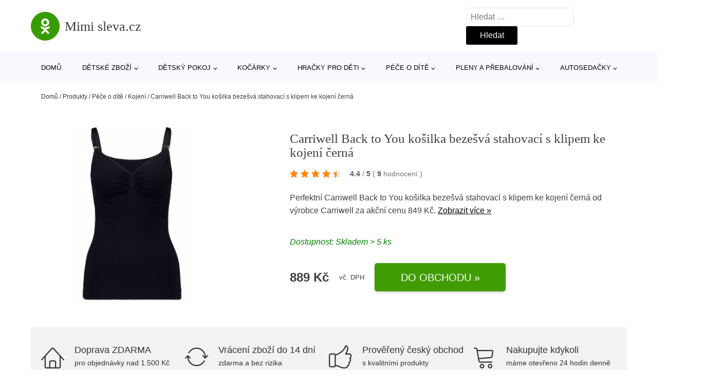

--- FILE ---
content_type: text/html; charset=UTF-8
request_url: https://www.mimisleva.cz/p/carriwell-back-to-you-kosilka-bezesva-stahovaci-s-klipem-ke-kojeni-cerna-3/
body_size: 20119
content:
<!DOCTYPE html>
<html lang="cs" prefix="og: https://ogp.me/ns#" >
<head>
<meta charset="UTF-8">
<meta name="viewport" content="width=device-width, initial-scale=1.0">
<!-- WP_HEAD() START -->
<!-- Optimalizace pro vyhledávače podle Rank Math - https://rankmath.com/ -->
<title>Carriwell Back to You košilka bezešvá stahovací s klipem ke kojení černá | Mimi sleva.cz</title>
<meta name="description" content="Prohlédněte si produkt Carriwell Back to You košilka bezešvá stahovací s klipem ke kojení černá od výrobce Carriwell za cenu Kč."/>
<meta name="robots" content="follow, index, max-snippet:-1, max-video-preview:-1, max-image-preview:large"/>
<link rel="canonical" href="https://www.mimisleva.cz/p/carriwell-back-to-you-kosilka-bezesva-stahovaci-s-klipem-ke-kojeni-cerna-3/" />
<meta property="og:locale" content="cs_CZ" />
<meta property="og:type" content="article" />
<meta property="og:title" content="Carriwell Back to You košilka bezešvá stahovací s klipem ke kojení černá | Mimi sleva.cz" />
<meta property="og:description" content="Prohlédněte si produkt Carriwell Back to You košilka bezešvá stahovací s klipem ke kojení černá od výrobce Carriwell za cenu Kč." />
<meta property="og:url" content="https://www.mimisleva.cz/p/carriwell-back-to-you-kosilka-bezesva-stahovaci-s-klipem-ke-kojeni-cerna-3/" />
<meta property="og:site_name" content="Mimi sleva.cz" />
<meta property="og:updated_time" content="2023-04-08T00:02:37+02:00" />
<meta property="og:image" content="https://www.mimisleva.cz/wp-content/uploads/2022/10/Carriwell-Back-to-You-kosilka-bezesva-stahovaci-s-klipem-ke-kojeni-cerna-2.jpeg" />
<meta property="og:image:secure_url" content="https://www.mimisleva.cz/wp-content/uploads/2022/10/Carriwell-Back-to-You-kosilka-bezesva-stahovaci-s-klipem-ke-kojeni-cerna-2.jpeg" />
<meta property="og:image:width" content="750" />
<meta property="og:image:height" content="750" />
<meta property="og:image:alt" content="Carriwell Back to You košilka bezešvá stahovací s klipem ke kojení černá" />
<meta property="og:image:type" content="image/jpeg" />
<meta name="twitter:card" content="summary_large_image" />
<meta name="twitter:title" content="Carriwell Back to You košilka bezešvá stahovací s klipem ke kojení černá | Mimi sleva.cz" />
<meta name="twitter:description" content="Prohlédněte si produkt Carriwell Back to You košilka bezešvá stahovací s klipem ke kojení černá od výrobce Carriwell za cenu Kč." />
<meta name="twitter:image" content="https://www.mimisleva.cz/wp-content/uploads/2022/10/Carriwell-Back-to-You-kosilka-bezesva-stahovaci-s-klipem-ke-kojeni-cerna-2.jpeg" />
<script type="application/ld+json" class="rank-math-schema">{"@context":"https://schema.org","@graph":[{"@type":"BreadcrumbList","@id":"https://www.mimisleva.cz/p/carriwell-back-to-you-kosilka-bezesva-stahovaci-s-klipem-ke-kojeni-cerna-3/#breadcrumb","itemListElement":[{"@type":"ListItem","position":"1","item":{"@id":"https://www.mimisleva.cz","name":"Dom\u016f"}},{"@type":"ListItem","position":"2","item":{"@id":"https://www.mimisleva.cz/p/","name":"Produkty"}},{"@type":"ListItem","position":"3","item":{"@id":"https://www.mimisleva.cz/c/pece-o-dite/","name":"P\u00e9\u010de o d\u00edt\u011b"}},{"@type":"ListItem","position":"4","item":{"@id":"https://www.mimisleva.cz/c/kojeni/","name":"Kojen\u00ed"}},{"@type":"ListItem","position":"5","item":{"@id":"https://www.mimisleva.cz/p/carriwell-back-to-you-kosilka-bezesva-stahovaci-s-klipem-ke-kojeni-cerna-3/","name":"Carriwell Back to You ko\u0161ilka beze\u0161v\u00e1 stahovac\u00ed s klipem ke kojen\u00ed \u010dern\u00e1"}}]}]}</script>
<!-- /Rank Math WordPress SEO plugin -->
<link rel="alternate" title="oEmbed (JSON)" type="application/json+oembed" href="https://www.mimisleva.cz/wp-json/oembed/1.0/embed?url=https%3A%2F%2Fwww.mimisleva.cz%2Fp%2Fcarriwell-back-to-you-kosilka-bezesva-stahovaci-s-klipem-ke-kojeni-cerna-3%2F" />
<link rel="alternate" title="oEmbed (XML)" type="text/xml+oembed" href="https://www.mimisleva.cz/wp-json/oembed/1.0/embed?url=https%3A%2F%2Fwww.mimisleva.cz%2Fp%2Fcarriwell-back-to-you-kosilka-bezesva-stahovaci-s-klipem-ke-kojeni-cerna-3%2F&#038;format=xml" />
<style id='wp-img-auto-sizes-contain-inline-css' type='text/css'>
img:is([sizes=auto i],[sizes^="auto," i]){contain-intrinsic-size:3000px 1500px}
/*# sourceURL=wp-img-auto-sizes-contain-inline-css */
</style>
<style id='classic-theme-styles-inline-css' type='text/css'>
/*! This file is auto-generated */
.wp-block-button__link{color:#fff;background-color:#32373c;border-radius:9999px;box-shadow:none;text-decoration:none;padding:calc(.667em + 2px) calc(1.333em + 2px);font-size:1.125em}.wp-block-file__button{background:#32373c;color:#fff;text-decoration:none}
/*# sourceURL=/wp-includes/css/classic-themes.min.css */
</style>
<link rel='stylesheet' id='kk-star-ratings-css' href='//www.mimisleva.cz/wp-content/cache/wpfc-minified/q5o6os1h/9ngot.css' type='text/css' media='all' />
<style id='kk-star-ratings-inline-css' type='text/css'>
.kk-star-ratings .kksr-stars .kksr-star {
margin-right: 5px;
}
[dir="rtl"] .kk-star-ratings .kksr-stars .kksr-star {
margin-left: 5px;
margin-right: 0;
}
/*# sourceURL=kk-star-ratings-inline-css */
</style>
<link rel='stylesheet' id='oxygen-css' href='//www.mimisleva.cz/wp-content/cache/wpfc-minified/2c6r4tth/9ngot.css' type='text/css' media='all' />
<script type="text/javascript" src="https://www.mimisleva.cz/wp-includes/js/jquery/jquery.min.js?ver=3.7.1" id="jquery-core-js"></script>
<script type="text/javascript" id="search-filter-plugin-build-js-extra">
/* <![CDATA[ */
var SF_LDATA = {"ajax_url":"https://www.mimisleva.cz/wp-admin/admin-ajax.php","home_url":"https://www.mimisleva.cz/","extensions":[]};
//# sourceURL=search-filter-plugin-build-js-extra
/* ]]> */
</script>
<script type="text/javascript" src="https://www.mimisleva.cz/wp-content/plugins/search-filter-pro/public/assets/js/search-filter-build.min.js?ver=2.5.21" id="search-filter-plugin-build-js"></script>
<link rel="https://api.w.org/" href="https://www.mimisleva.cz/wp-json/" /><link rel="alternate" title="JSON" type="application/json" href="https://www.mimisleva.cz/wp-json/wp/v2/products/184411" /><link rel="EditURI" type="application/rsd+xml" title="RSD" href="https://www.mimisleva.cz/xmlrpc.php?rsd" />
<meta name="generator" content="WordPress 6.9" />
<link rel='shortlink' href='https://www.mimisleva.cz/?p=184411' />
<script type="application/ld+json">{
"@context" : "https://schema.org",
"@type" : "Product",
"name" : "Carriwell Back to You ko&scaron;ilka beze&scaron;v&aacute; stahovac&iacute; s klipem ke kojen&iacute; čern&aacute;",
"image" : "https://www.mimisleva.cz/wp-content/uploads/2022/10/Carriwell-Back-to-You-kosilka-bezesva-stahovaci-s-klipem-ke-kojeni-cerna-2.jpeg",
"description" : "Ko&scaron;ilka stahovac&iacute;, beze&scaron;v&aacute; s klipem pro kojen&iacute; byla navržena na z&aacute;kladě mnohokr&aacute;t oceněn&eacute; koj&iacute;c&iacute; podprsenky Carriwell. Lehk&yacute;, prody&scaron;n&yacute; materi&aacute;l jemně formuje a stahuje va&scaron;e bř&iacute;&scaron;ko pro &scaron;t&iacute;hl&yacute; a př&iacute;jemn&yacute; pocit. Jednoduch&eacute; odep&iacute;n&aacute;n&iacute; klipu jednou rukou pro snadn&eacute; kojen&iacute;. Vlastnosti: Stylov&aacute; funkčn&iacute; ko&scaron;ilka pro snadn&eacute; kojen&iacute;. Udržuje v&aacute;s v teple, zat&iacute;mco koj&iacute;te. Nastaviteln&aacute; ram&iacute;nka. Snadn&eacute; odklopen&iacute; pro kojen&iacute;. Integrovan&aacute; podpora pro va&scaron;e prsa. &Scaron;irok&aacute; stahovac&iacute; č&aacute;st pro tvarov&aacute;n&iacute; bř&iacute;&scaron;ka, speci&aacute;lně &scaron;it&aacute; proti nechtěn&eacute;mu vyhrnut&iacute;. Materi&aacute;l: 87% Polyamid, 13% Elastane",
"ean": "",
"gtin8": "5714399015112",
"sku": "5714399015112",
"brand" : {
"@type" : "Brand",
"name" : "Carriwell"
},
"review": {
"@type": "Review",
"reviewRating": {
"@type": "Rating",
"ratingValue": "4.4",
"bestRating": "5"
},
"author": {
"@type": "Person",
"name": ""
}
},
"offers" : {
"@type" : "Offer",
"price" : "889",
"priceCurrency": "CZK",
"url" : "https://www.mimisleva.cz/p/carriwell-back-to-you-kosilka-bezesva-stahovaci-s-klipem-ke-kojeni-cerna-3/",
"itemCondition": "https://schema.org/NewCondition",
"availability": "https://schema.org/InStock"
},
"aggregateRating": {
"@type": "AggregateRating",
"ratingValue": "4.4",
"bestRating": "5",
"ratingCount": "9"
}
}</script><!-- Global site tag (gtag.js) - Google Analytics -->
<script async src="https://www.googletagmanager.com/gtag/js?id="G-JEPC23LDJ3></script>
<script>
window.dataLayer = window.dataLayer || [];
function gtag(){dataLayer.push(arguments);}
gtag('js', new Date());
gtag('config', 'G-JEPC23LDJ3');
</script>
<link rel="icon" href="https://www.mimisleva.cz/wp-content/uploads/2021/10/favicon-150x150.png" sizes="32x32" />
<link rel="icon" href="https://www.mimisleva.cz/wp-content/uploads/2021/10/favicon.png" sizes="192x192" />
<link rel="apple-touch-icon" href="https://www.mimisleva.cz/wp-content/uploads/2021/10/favicon.png" />
<meta name="msapplication-TileImage" content="https://www.mimisleva.cz/wp-content/uploads/2021/10/favicon.png" />
<link rel='stylesheet' id='oxygen-cache-182422-css' href='//www.mimisleva.cz/wp-content/cache/wpfc-minified/8mr66t87/9ngot.css' type='text/css' media='all' />
<link rel='stylesheet' id='oxygen-cache-182421-css' href='//www.mimisleva.cz/wp-content/cache/wpfc-minified/1rr73ucz/9nlph.css' type='text/css' media='all' />
<link rel='stylesheet' id='oxygen-universal-styles-css' href='//www.mimisleva.cz/wp-content/cache/wpfc-minified/22v4yjxs/9ngot.css' type='text/css' media='all' />
<!-- END OF WP_HEAD() -->
<style id='global-styles-inline-css' type='text/css'>
:root{--wp--preset--aspect-ratio--square: 1;--wp--preset--aspect-ratio--4-3: 4/3;--wp--preset--aspect-ratio--3-4: 3/4;--wp--preset--aspect-ratio--3-2: 3/2;--wp--preset--aspect-ratio--2-3: 2/3;--wp--preset--aspect-ratio--16-9: 16/9;--wp--preset--aspect-ratio--9-16: 9/16;--wp--preset--color--black: #000000;--wp--preset--color--cyan-bluish-gray: #abb8c3;--wp--preset--color--white: #ffffff;--wp--preset--color--pale-pink: #f78da7;--wp--preset--color--vivid-red: #cf2e2e;--wp--preset--color--luminous-vivid-orange: #ff6900;--wp--preset--color--luminous-vivid-amber: #fcb900;--wp--preset--color--light-green-cyan: #7bdcb5;--wp--preset--color--vivid-green-cyan: #00d084;--wp--preset--color--pale-cyan-blue: #8ed1fc;--wp--preset--color--vivid-cyan-blue: #0693e3;--wp--preset--color--vivid-purple: #9b51e0;--wp--preset--gradient--vivid-cyan-blue-to-vivid-purple: linear-gradient(135deg,rgb(6,147,227) 0%,rgb(155,81,224) 100%);--wp--preset--gradient--light-green-cyan-to-vivid-green-cyan: linear-gradient(135deg,rgb(122,220,180) 0%,rgb(0,208,130) 100%);--wp--preset--gradient--luminous-vivid-amber-to-luminous-vivid-orange: linear-gradient(135deg,rgb(252,185,0) 0%,rgb(255,105,0) 100%);--wp--preset--gradient--luminous-vivid-orange-to-vivid-red: linear-gradient(135deg,rgb(255,105,0) 0%,rgb(207,46,46) 100%);--wp--preset--gradient--very-light-gray-to-cyan-bluish-gray: linear-gradient(135deg,rgb(238,238,238) 0%,rgb(169,184,195) 100%);--wp--preset--gradient--cool-to-warm-spectrum: linear-gradient(135deg,rgb(74,234,220) 0%,rgb(151,120,209) 20%,rgb(207,42,186) 40%,rgb(238,44,130) 60%,rgb(251,105,98) 80%,rgb(254,248,76) 100%);--wp--preset--gradient--blush-light-purple: linear-gradient(135deg,rgb(255,206,236) 0%,rgb(152,150,240) 100%);--wp--preset--gradient--blush-bordeaux: linear-gradient(135deg,rgb(254,205,165) 0%,rgb(254,45,45) 50%,rgb(107,0,62) 100%);--wp--preset--gradient--luminous-dusk: linear-gradient(135deg,rgb(255,203,112) 0%,rgb(199,81,192) 50%,rgb(65,88,208) 100%);--wp--preset--gradient--pale-ocean: linear-gradient(135deg,rgb(255,245,203) 0%,rgb(182,227,212) 50%,rgb(51,167,181) 100%);--wp--preset--gradient--electric-grass: linear-gradient(135deg,rgb(202,248,128) 0%,rgb(113,206,126) 100%);--wp--preset--gradient--midnight: linear-gradient(135deg,rgb(2,3,129) 0%,rgb(40,116,252) 100%);--wp--preset--font-size--small: 13px;--wp--preset--font-size--medium: 20px;--wp--preset--font-size--large: 36px;--wp--preset--font-size--x-large: 42px;--wp--preset--spacing--20: 0.44rem;--wp--preset--spacing--30: 0.67rem;--wp--preset--spacing--40: 1rem;--wp--preset--spacing--50: 1.5rem;--wp--preset--spacing--60: 2.25rem;--wp--preset--spacing--70: 3.38rem;--wp--preset--spacing--80: 5.06rem;--wp--preset--shadow--natural: 6px 6px 9px rgba(0, 0, 0, 0.2);--wp--preset--shadow--deep: 12px 12px 50px rgba(0, 0, 0, 0.4);--wp--preset--shadow--sharp: 6px 6px 0px rgba(0, 0, 0, 0.2);--wp--preset--shadow--outlined: 6px 6px 0px -3px rgb(255, 255, 255), 6px 6px rgb(0, 0, 0);--wp--preset--shadow--crisp: 6px 6px 0px rgb(0, 0, 0);}:where(.is-layout-flex){gap: 0.5em;}:where(.is-layout-grid){gap: 0.5em;}body .is-layout-flex{display: flex;}.is-layout-flex{flex-wrap: wrap;align-items: center;}.is-layout-flex > :is(*, div){margin: 0;}body .is-layout-grid{display: grid;}.is-layout-grid > :is(*, div){margin: 0;}:where(.wp-block-columns.is-layout-flex){gap: 2em;}:where(.wp-block-columns.is-layout-grid){gap: 2em;}:where(.wp-block-post-template.is-layout-flex){gap: 1.25em;}:where(.wp-block-post-template.is-layout-grid){gap: 1.25em;}.has-black-color{color: var(--wp--preset--color--black) !important;}.has-cyan-bluish-gray-color{color: var(--wp--preset--color--cyan-bluish-gray) !important;}.has-white-color{color: var(--wp--preset--color--white) !important;}.has-pale-pink-color{color: var(--wp--preset--color--pale-pink) !important;}.has-vivid-red-color{color: var(--wp--preset--color--vivid-red) !important;}.has-luminous-vivid-orange-color{color: var(--wp--preset--color--luminous-vivid-orange) !important;}.has-luminous-vivid-amber-color{color: var(--wp--preset--color--luminous-vivid-amber) !important;}.has-light-green-cyan-color{color: var(--wp--preset--color--light-green-cyan) !important;}.has-vivid-green-cyan-color{color: var(--wp--preset--color--vivid-green-cyan) !important;}.has-pale-cyan-blue-color{color: var(--wp--preset--color--pale-cyan-blue) !important;}.has-vivid-cyan-blue-color{color: var(--wp--preset--color--vivid-cyan-blue) !important;}.has-vivid-purple-color{color: var(--wp--preset--color--vivid-purple) !important;}.has-black-background-color{background-color: var(--wp--preset--color--black) !important;}.has-cyan-bluish-gray-background-color{background-color: var(--wp--preset--color--cyan-bluish-gray) !important;}.has-white-background-color{background-color: var(--wp--preset--color--white) !important;}.has-pale-pink-background-color{background-color: var(--wp--preset--color--pale-pink) !important;}.has-vivid-red-background-color{background-color: var(--wp--preset--color--vivid-red) !important;}.has-luminous-vivid-orange-background-color{background-color: var(--wp--preset--color--luminous-vivid-orange) !important;}.has-luminous-vivid-amber-background-color{background-color: var(--wp--preset--color--luminous-vivid-amber) !important;}.has-light-green-cyan-background-color{background-color: var(--wp--preset--color--light-green-cyan) !important;}.has-vivid-green-cyan-background-color{background-color: var(--wp--preset--color--vivid-green-cyan) !important;}.has-pale-cyan-blue-background-color{background-color: var(--wp--preset--color--pale-cyan-blue) !important;}.has-vivid-cyan-blue-background-color{background-color: var(--wp--preset--color--vivid-cyan-blue) !important;}.has-vivid-purple-background-color{background-color: var(--wp--preset--color--vivid-purple) !important;}.has-black-border-color{border-color: var(--wp--preset--color--black) !important;}.has-cyan-bluish-gray-border-color{border-color: var(--wp--preset--color--cyan-bluish-gray) !important;}.has-white-border-color{border-color: var(--wp--preset--color--white) !important;}.has-pale-pink-border-color{border-color: var(--wp--preset--color--pale-pink) !important;}.has-vivid-red-border-color{border-color: var(--wp--preset--color--vivid-red) !important;}.has-luminous-vivid-orange-border-color{border-color: var(--wp--preset--color--luminous-vivid-orange) !important;}.has-luminous-vivid-amber-border-color{border-color: var(--wp--preset--color--luminous-vivid-amber) !important;}.has-light-green-cyan-border-color{border-color: var(--wp--preset--color--light-green-cyan) !important;}.has-vivid-green-cyan-border-color{border-color: var(--wp--preset--color--vivid-green-cyan) !important;}.has-pale-cyan-blue-border-color{border-color: var(--wp--preset--color--pale-cyan-blue) !important;}.has-vivid-cyan-blue-border-color{border-color: var(--wp--preset--color--vivid-cyan-blue) !important;}.has-vivid-purple-border-color{border-color: var(--wp--preset--color--vivid-purple) !important;}.has-vivid-cyan-blue-to-vivid-purple-gradient-background{background: var(--wp--preset--gradient--vivid-cyan-blue-to-vivid-purple) !important;}.has-light-green-cyan-to-vivid-green-cyan-gradient-background{background: var(--wp--preset--gradient--light-green-cyan-to-vivid-green-cyan) !important;}.has-luminous-vivid-amber-to-luminous-vivid-orange-gradient-background{background: var(--wp--preset--gradient--luminous-vivid-amber-to-luminous-vivid-orange) !important;}.has-luminous-vivid-orange-to-vivid-red-gradient-background{background: var(--wp--preset--gradient--luminous-vivid-orange-to-vivid-red) !important;}.has-very-light-gray-to-cyan-bluish-gray-gradient-background{background: var(--wp--preset--gradient--very-light-gray-to-cyan-bluish-gray) !important;}.has-cool-to-warm-spectrum-gradient-background{background: var(--wp--preset--gradient--cool-to-warm-spectrum) !important;}.has-blush-light-purple-gradient-background{background: var(--wp--preset--gradient--blush-light-purple) !important;}.has-blush-bordeaux-gradient-background{background: var(--wp--preset--gradient--blush-bordeaux) !important;}.has-luminous-dusk-gradient-background{background: var(--wp--preset--gradient--luminous-dusk) !important;}.has-pale-ocean-gradient-background{background: var(--wp--preset--gradient--pale-ocean) !important;}.has-electric-grass-gradient-background{background: var(--wp--preset--gradient--electric-grass) !important;}.has-midnight-gradient-background{background: var(--wp--preset--gradient--midnight) !important;}.has-small-font-size{font-size: var(--wp--preset--font-size--small) !important;}.has-medium-font-size{font-size: var(--wp--preset--font-size--medium) !important;}.has-large-font-size{font-size: var(--wp--preset--font-size--large) !important;}.has-x-large-font-size{font-size: var(--wp--preset--font-size--x-large) !important;}
/*# sourceURL=global-styles-inline-css */
</style>
</head>
<body class="wp-singular products-template-default single single-products postid-184411 wp-theme-oxygen-is-not-a-theme  wp-embed-responsive oxygen-body" >
<header id="_header-1-25" class="oxy-header-wrapper oxy-overlay-header oxy-header" ><div id="logo-header-row" class="oxy-header-row" ><div class="oxy-header-container"><div id="_header_left-3-25" class="oxy-header-left" ><a id="link-78-25" class="ct-link" href="/" target="_self"  ><div id="fancy_icon-86-25" class="ct-fancy-icon" ><svg id="svg-fancy_icon-86-25"><use xlink:href="#FontAwesomeicon-odnoklassniki"></use></svg></div><span id="shortcode-79-25" class="ct-shortcode logo-top" >Mimi sleva.cz</span></a></div><div id="_header_center-4-25" class="oxy-header-center" ></div><div id="_header_right-5-25" class="oxy-header-right" >
<div id="_search_form-17-25" class="oxy-search-form" >
<form role="search" method="get" class="search-form" action="https://www.mimisleva.cz/">
<label>
<span class="screen-reader-text">Vyhledávání</span>
<input type="search" class="search-field" placeholder="Hledat &hellip;" value="" name="s" />
</label>
<input type="submit" class="search-submit" value="Hledat" />
</form>                </div>
<nav id="_nav_menu-53-25" class="oxy-nav-menu oxy-nav-menu-dropdowns oxy-nav-menu-dropdown-arrow" ><div class='oxy-menu-toggle'><div class='oxy-nav-menu-hamburger-wrap'><div class='oxy-nav-menu-hamburger'><div class='oxy-nav-menu-hamburger-line'></div><div class='oxy-nav-menu-hamburger-line'></div><div class='oxy-nav-menu-hamburger-line'></div></div></div></div><div class="menu-hlavni-menu-container"><ul id="menu-hlavni-menu" class="oxy-nav-menu-list"><li id="menu-item-194233" class="menu-item menu-item-type-custom menu-item-object-custom menu-item-194233"><a href="/">Domů</a></li>
<li id="menu-item-194234" class="menu-item menu-item-type-taxonomy menu-item-object-product_category menu-item-has-children menu-item-194234"><a href="https://www.mimisleva.cz/c/detske-zbozi/">Dětské zboží</a>
<ul class="sub-menu">
<li id="menu-item-194235" class="menu-item menu-item-type-taxonomy menu-item-object-product_category menu-item-194235"><a href="https://www.mimisleva.cz/c/hracky/">Hračky</a></li>
<li id="menu-item-194236" class="menu-item menu-item-type-taxonomy menu-item-object-product_category menu-item-194236"><a href="https://www.mimisleva.cz/c/kojenecke-potreby/">Kojenecké potřeby</a></li>
<li id="menu-item-194258" class="menu-item menu-item-type-taxonomy menu-item-object-product_category menu-item-194258"><a href="https://www.mimisleva.cz/c/prislusenstvi-k-detskemu-zbozi/">Příslušenství k dětskému zboží</a></li>
<li id="menu-item-194276" class="menu-item menu-item-type-taxonomy menu-item-object-product_category menu-item-194276"><a href="https://www.mimisleva.cz/c/vanicky-a-kybliky/">Vaničky a kyblíky</a></li>
<li id="menu-item-194277" class="menu-item menu-item-type-taxonomy menu-item-object-product_category menu-item-194277"><a href="https://www.mimisleva.cz/c/vaky-a-nosice-deti/">Vaky a nosiče dětí</a></li>
<li id="menu-item-194278" class="menu-item menu-item-type-taxonomy menu-item-object-product_category menu-item-194278"><a href="https://www.mimisleva.cz/c/autosedacky-detske-zbozi/">Autosedačky</a></li>
</ul>
</li>
<li id="menu-item-194237" class="menu-item menu-item-type-taxonomy menu-item-object-product_category menu-item-has-children menu-item-194237"><a href="https://www.mimisleva.cz/c/detsky-pokoj/">Dětský pokoj</a>
<ul class="sub-menu">
<li id="menu-item-194255" class="menu-item menu-item-type-taxonomy menu-item-object-product_category menu-item-194255"><a href="https://www.mimisleva.cz/c/detske-postylky/">Dětské postýlky</a></li>
<li id="menu-item-194256" class="menu-item menu-item-type-taxonomy menu-item-object-product_category menu-item-194256"><a href="https://www.mimisleva.cz/c/periny/">Peřiny</a></li>
<li id="menu-item-194257" class="menu-item menu-item-type-taxonomy menu-item-object-product_category menu-item-194257"><a href="https://www.mimisleva.cz/c/lozni-pradlo/">Ložní prádlo</a></li>
<li id="menu-item-194267" class="menu-item menu-item-type-taxonomy menu-item-object-product_category menu-item-194267"><a href="https://www.mimisleva.cz/c/hrazdicky-a-hraci-deky/">Hrazdičky a hrací deky</a></li>
<li id="menu-item-194269" class="menu-item menu-item-type-taxonomy menu-item-object-product_category menu-item-194269"><a href="https://www.mimisleva.cz/c/lehatka-a-houpatka/">Lehátka a houpátka</a></li>
<li id="menu-item-194268" class="menu-item menu-item-type-taxonomy menu-item-object-product_category menu-item-194268"><a href="https://www.mimisleva.cz/c/bezpecnost-ditete/">Bezpečnost dítěte</a></li>
<li id="menu-item-194272" class="menu-item menu-item-type-taxonomy menu-item-object-product_category menu-item-194272"><a href="https://www.mimisleva.cz/c/osvetleni/">Osvětlení</a></li>
<li id="menu-item-194271" class="menu-item menu-item-type-taxonomy menu-item-object-product_category menu-item-194271"><a href="https://www.mimisleva.cz/c/koberce/">Koberce</a></li>
<li id="menu-item-194273" class="menu-item menu-item-type-taxonomy menu-item-object-product_category menu-item-194273"><a href="https://www.mimisleva.cz/c/dekorace-a-doplnky/">Dekorace a doplňky</a></li>
<li id="menu-item-194274" class="menu-item menu-item-type-taxonomy menu-item-object-product_category menu-item-194274"><a href="https://www.mimisleva.cz/c/nabytek-do-pokojicku/">Nábytek do pokojíčku</a></li>
<li id="menu-item-194275" class="menu-item menu-item-type-taxonomy menu-item-object-product_category menu-item-194275"><a href="https://www.mimisleva.cz/c/ulozne-boxy/">Úložné boxy</a></li>
</ul>
</li>
<li id="menu-item-194242" class="menu-item menu-item-type-taxonomy menu-item-object-product_category menu-item-has-children menu-item-194242"><a href="https://www.mimisleva.cz/c/kocarky/">Kočárky</a>
<ul class="sub-menu">
<li id="menu-item-194238" class="menu-item menu-item-type-taxonomy menu-item-object-product_category menu-item-194238"><a href="https://www.mimisleva.cz/c/prislusenstvi-ke-kocarkum/">Příslušenství ke kočárkům</a></li>
<li id="menu-item-194289" class="menu-item menu-item-type-taxonomy menu-item-object-product_category menu-item-194289"><a href="https://www.mimisleva.cz/c/kombinovane-kocarky/">Kombinované kočárky</a></li>
<li id="menu-item-194290" class="menu-item menu-item-type-taxonomy menu-item-object-product_category menu-item-194290"><a href="https://www.mimisleva.cz/c/sportovni-kocarky/">Sportovní kočárky</a></li>
</ul>
</li>
<li id="menu-item-194239" class="menu-item menu-item-type-taxonomy menu-item-object-product_category menu-item-has-children menu-item-194239"><a href="https://www.mimisleva.cz/c/hracky-pro-deti/">Hračky pro děti</a>
<ul class="sub-menu">
<li id="menu-item-194259" class="menu-item menu-item-type-taxonomy menu-item-object-product_category menu-item-194259"><a href="https://www.mimisleva.cz/c/drevene-hracky/">Dřevěné hračky</a></li>
<li id="menu-item-194260" class="menu-item menu-item-type-taxonomy menu-item-object-product_category menu-item-194260"><a href="https://www.mimisleva.cz/c/kreativni-a-vyukove/">Kreativní a výukové</a></li>
<li id="menu-item-194261" class="menu-item menu-item-type-taxonomy menu-item-object-product_category menu-item-194261"><a href="https://www.mimisleva.cz/c/odrazedla-a-trikolky/">Odrážedla a tříkolky</a></li>
<li id="menu-item-194282" class="menu-item menu-item-type-taxonomy menu-item-object-product_category menu-item-194282"><a href="https://www.mimisleva.cz/c/hracky-do-kocarku/">Hračky do kočárku</a></li>
<li id="menu-item-194280" class="menu-item menu-item-type-taxonomy menu-item-object-product_category menu-item-194280"><a href="https://www.mimisleva.cz/c/auticka/">Autíčka</a></li>
<li id="menu-item-194281" class="menu-item menu-item-type-taxonomy menu-item-object-product_category menu-item-194281"><a href="https://www.mimisleva.cz/c/do-vody/">Do vody</a></li>
<li id="menu-item-194283" class="menu-item menu-item-type-taxonomy menu-item-object-product_category menu-item-194283"><a href="https://www.mimisleva.cz/c/na-zahradu/">Na zahradu</a></li>
<li id="menu-item-194284" class="menu-item menu-item-type-taxonomy menu-item-object-product_category menu-item-194284"><a href="https://www.mimisleva.cz/c/chrastitka-a-kousatka/">Chrastítka a kousátka</a></li>
<li id="menu-item-194288" class="menu-item menu-item-type-taxonomy menu-item-object-product_category menu-item-194288"><a href="https://www.mimisleva.cz/c/muchlacci/">Muchláčci</a></li>
<li id="menu-item-194285" class="menu-item menu-item-type-taxonomy menu-item-object-product_category menu-item-194285"><a href="https://www.mimisleva.cz/c/kolotoce/">Kolotoče</a></li>
<li id="menu-item-194286" class="menu-item menu-item-type-taxonomy menu-item-object-product_category menu-item-194286"><a href="https://www.mimisleva.cz/c/hry-a-puzzle/">Hry a puzzle</a></li>
<li id="menu-item-194287" class="menu-item menu-item-type-taxonomy menu-item-object-product_category menu-item-194287"><a href="https://www.mimisleva.cz/c/motoricke-hracky/">Motorické hračky</a></li>
</ul>
</li>
<li id="menu-item-194240" class="menu-item menu-item-type-taxonomy menu-item-object-product_category current-products-ancestor current-menu-parent current-products-parent menu-item-has-children menu-item-194240"><a href="https://www.mimisleva.cz/c/pece-o-dite/">Péče o dítě</a>
<ul class="sub-menu">
<li id="menu-item-194263" class="menu-item menu-item-type-taxonomy menu-item-object-product_category menu-item-194263"><a href="https://www.mimisleva.cz/c/krmeni/">Krmení</a></li>
<li id="menu-item-194262" class="menu-item menu-item-type-taxonomy menu-item-object-product_category current-products-ancestor current-menu-parent current-products-parent menu-item-194262"><a href="https://www.mimisleva.cz/c/kojeni/">Kojení</a></li>
<li id="menu-item-194292" class="menu-item menu-item-type-taxonomy menu-item-object-product_category menu-item-194292"><a href="https://www.mimisleva.cz/c/kojenecke-potreby-pece-o-dite/">Kojenecké potřeby</a></li>
<li id="menu-item-194293" class="menu-item menu-item-type-taxonomy menu-item-object-product_category menu-item-194293"><a href="https://www.mimisleva.cz/c/do-porodnice/">Do porodnice</a></li>
<li id="menu-item-194294" class="menu-item menu-item-type-taxonomy menu-item-object-product_category menu-item-194294"><a href="https://www.mimisleva.cz/c/chuvicky-a-monitory-dechu/">Chůvičky a monitory dechu</a></li>
<li id="menu-item-194295" class="menu-item menu-item-type-taxonomy menu-item-object-product_category menu-item-194295"><a href="https://www.mimisleva.cz/c/koupani/">Koupání</a></li>
<li id="menu-item-194296" class="menu-item menu-item-type-taxonomy menu-item-object-product_category menu-item-194296"><a href="https://www.mimisleva.cz/c/zdravi-ditete/">Zdraví dítěte</a></li>
</ul>
</li>
<li id="menu-item-194241" class="menu-item menu-item-type-taxonomy menu-item-object-product_category menu-item-has-children menu-item-194241"><a href="https://www.mimisleva.cz/c/pleny-a-prebalovani/">Pleny a přebalování</a>
<ul class="sub-menu">
<li id="menu-item-194264" class="menu-item menu-item-type-taxonomy menu-item-object-product_category menu-item-194264"><a href="https://www.mimisleva.cz/c/pulty-a-prebalovaci-podlozky/">Pulty a přebalovací podložky</a></li>
<li id="menu-item-194265" class="menu-item menu-item-type-taxonomy menu-item-object-product_category menu-item-194265"><a href="https://www.mimisleva.cz/c/jednorazove-pleny/">Jednorázové pleny</a></li>
<li id="menu-item-194297" class="menu-item menu-item-type-taxonomy menu-item-object-product_category menu-item-194297"><a href="https://www.mimisleva.cz/c/latkove-pleny/">Látkové pleny</a></li>
<li id="menu-item-194298" class="menu-item menu-item-type-taxonomy menu-item-object-product_category menu-item-194298"><a href="https://www.mimisleva.cz/c/prebalovaci-tasky/">Přebalovací tašky</a></li>
<li id="menu-item-194299" class="menu-item menu-item-type-taxonomy menu-item-object-product_category menu-item-194299"><a href="https://www.mimisleva.cz/c/plenkove-kalhotky/">Plenkové kalhotky</a></li>
<li id="menu-item-194300" class="menu-item menu-item-type-taxonomy menu-item-object-product_category menu-item-194300"><a href="https://www.mimisleva.cz/c/kose-na-plenky/">Koše na plenky</a></li>
</ul>
</li>
<li id="menu-item-194244" class="menu-item menu-item-type-taxonomy menu-item-object-product_category menu-item-has-children menu-item-194244"><a href="https://www.mimisleva.cz/c/autosedacky/">Autosedačky</a>
<ul class="sub-menu">
<li id="menu-item-194245" class="menu-item menu-item-type-taxonomy menu-item-object-product_category menu-item-194245"><a href="https://www.mimisleva.cz/c/autosedacky-15-36-kg/">Autosedačky 15-36 kg</a></li>
<li id="menu-item-194246" class="menu-item menu-item-type-taxonomy menu-item-object-product_category menu-item-194246"><a href="https://www.mimisleva.cz/c/autosedacky-0-13-kg/">Autosedačky 0-13 kg</a></li>
<li id="menu-item-194247" class="menu-item menu-item-type-taxonomy menu-item-object-product_category menu-item-194247"><a href="https://www.mimisleva.cz/c/autosedacky-9-36-kg/">Autosedačky 9-36 kg</a></li>
<li id="menu-item-194248" class="menu-item menu-item-type-taxonomy menu-item-object-product_category menu-item-194248"><a href="https://www.mimisleva.cz/c/i-size-61-105-cm/">I - SIZE 61 - 105 cm</a></li>
<li id="menu-item-194249" class="menu-item menu-item-type-taxonomy menu-item-object-product_category menu-item-194249"><a href="https://www.mimisleva.cz/c/doplnky-do-auta/">Doplňky do auta</a></li>
<li id="menu-item-194250" class="menu-item menu-item-type-taxonomy menu-item-object-product_category menu-item-194250"><a href="https://www.mimisleva.cz/c/podsedaky/">Podsedáky</a></li>
<li id="menu-item-194251" class="menu-item menu-item-type-taxonomy menu-item-object-product_category menu-item-194251"><a href="https://www.mimisleva.cz/c/i-size-0-76-cm/">I - SIZE 0 - 76 cm</a></li>
<li id="menu-item-194252" class="menu-item menu-item-type-taxonomy menu-item-object-product_category menu-item-194252"><a href="https://www.mimisleva.cz/c/autosedacky-9-18-kg/">Autosedačky 9-18 kg</a></li>
<li id="menu-item-194253" class="menu-item menu-item-type-taxonomy menu-item-object-product_category menu-item-194253"><a href="https://www.mimisleva.cz/c/autosedacky-0-18-kg/">Autosedačky 0-18 kg</a></li>
<li id="menu-item-194254" class="menu-item menu-item-type-taxonomy menu-item-object-product_category menu-item-194254"><a href="https://www.mimisleva.cz/c/prislusenstvi-k-autosedackam/">Příslušenství k autosedačkám</a></li>
</ul>
</li>
</ul></div></nav></div></div></div><div id="nav-header-row" class="oxy-header-row" ><div class="oxy-header-container"><div id="_header_left-12-25" class="oxy-header-left" ></div><div id="_header_center-13-25" class="oxy-header-center" ><nav id="_nav_menu-15-25" class="oxy-nav-menu oxy-nav-menu-dropdowns oxy-nav-menu-dropdown-arrow" ><div class='oxy-menu-toggle'><div class='oxy-nav-menu-hamburger-wrap'><div class='oxy-nav-menu-hamburger'><div class='oxy-nav-menu-hamburger-line'></div><div class='oxy-nav-menu-hamburger-line'></div><div class='oxy-nav-menu-hamburger-line'></div></div></div></div><div class="menu-hlavni-menu-container"><ul id="menu-hlavni-menu-1" class="oxy-nav-menu-list"><li class="menu-item menu-item-type-custom menu-item-object-custom menu-item-194233"><a href="/">Domů</a></li>
<li class="menu-item menu-item-type-taxonomy menu-item-object-product_category menu-item-has-children menu-item-194234"><a href="https://www.mimisleva.cz/c/detske-zbozi/">Dětské zboží</a>
<ul class="sub-menu">
<li class="menu-item menu-item-type-taxonomy menu-item-object-product_category menu-item-194235"><a href="https://www.mimisleva.cz/c/hracky/">Hračky</a></li>
<li class="menu-item menu-item-type-taxonomy menu-item-object-product_category menu-item-194236"><a href="https://www.mimisleva.cz/c/kojenecke-potreby/">Kojenecké potřeby</a></li>
<li class="menu-item menu-item-type-taxonomy menu-item-object-product_category menu-item-194258"><a href="https://www.mimisleva.cz/c/prislusenstvi-k-detskemu-zbozi/">Příslušenství k dětskému zboží</a></li>
<li class="menu-item menu-item-type-taxonomy menu-item-object-product_category menu-item-194276"><a href="https://www.mimisleva.cz/c/vanicky-a-kybliky/">Vaničky a kyblíky</a></li>
<li class="menu-item menu-item-type-taxonomy menu-item-object-product_category menu-item-194277"><a href="https://www.mimisleva.cz/c/vaky-a-nosice-deti/">Vaky a nosiče dětí</a></li>
<li class="menu-item menu-item-type-taxonomy menu-item-object-product_category menu-item-194278"><a href="https://www.mimisleva.cz/c/autosedacky-detske-zbozi/">Autosedačky</a></li>
</ul>
</li>
<li class="menu-item menu-item-type-taxonomy menu-item-object-product_category menu-item-has-children menu-item-194237"><a href="https://www.mimisleva.cz/c/detsky-pokoj/">Dětský pokoj</a>
<ul class="sub-menu">
<li class="menu-item menu-item-type-taxonomy menu-item-object-product_category menu-item-194255"><a href="https://www.mimisleva.cz/c/detske-postylky/">Dětské postýlky</a></li>
<li class="menu-item menu-item-type-taxonomy menu-item-object-product_category menu-item-194256"><a href="https://www.mimisleva.cz/c/periny/">Peřiny</a></li>
<li class="menu-item menu-item-type-taxonomy menu-item-object-product_category menu-item-194257"><a href="https://www.mimisleva.cz/c/lozni-pradlo/">Ložní prádlo</a></li>
<li class="menu-item menu-item-type-taxonomy menu-item-object-product_category menu-item-194267"><a href="https://www.mimisleva.cz/c/hrazdicky-a-hraci-deky/">Hrazdičky a hrací deky</a></li>
<li class="menu-item menu-item-type-taxonomy menu-item-object-product_category menu-item-194269"><a href="https://www.mimisleva.cz/c/lehatka-a-houpatka/">Lehátka a houpátka</a></li>
<li class="menu-item menu-item-type-taxonomy menu-item-object-product_category menu-item-194268"><a href="https://www.mimisleva.cz/c/bezpecnost-ditete/">Bezpečnost dítěte</a></li>
<li class="menu-item menu-item-type-taxonomy menu-item-object-product_category menu-item-194272"><a href="https://www.mimisleva.cz/c/osvetleni/">Osvětlení</a></li>
<li class="menu-item menu-item-type-taxonomy menu-item-object-product_category menu-item-194271"><a href="https://www.mimisleva.cz/c/koberce/">Koberce</a></li>
<li class="menu-item menu-item-type-taxonomy menu-item-object-product_category menu-item-194273"><a href="https://www.mimisleva.cz/c/dekorace-a-doplnky/">Dekorace a doplňky</a></li>
<li class="menu-item menu-item-type-taxonomy menu-item-object-product_category menu-item-194274"><a href="https://www.mimisleva.cz/c/nabytek-do-pokojicku/">Nábytek do pokojíčku</a></li>
<li class="menu-item menu-item-type-taxonomy menu-item-object-product_category menu-item-194275"><a href="https://www.mimisleva.cz/c/ulozne-boxy/">Úložné boxy</a></li>
</ul>
</li>
<li class="menu-item menu-item-type-taxonomy menu-item-object-product_category menu-item-has-children menu-item-194242"><a href="https://www.mimisleva.cz/c/kocarky/">Kočárky</a>
<ul class="sub-menu">
<li class="menu-item menu-item-type-taxonomy menu-item-object-product_category menu-item-194238"><a href="https://www.mimisleva.cz/c/prislusenstvi-ke-kocarkum/">Příslušenství ke kočárkům</a></li>
<li class="menu-item menu-item-type-taxonomy menu-item-object-product_category menu-item-194289"><a href="https://www.mimisleva.cz/c/kombinovane-kocarky/">Kombinované kočárky</a></li>
<li class="menu-item menu-item-type-taxonomy menu-item-object-product_category menu-item-194290"><a href="https://www.mimisleva.cz/c/sportovni-kocarky/">Sportovní kočárky</a></li>
</ul>
</li>
<li class="menu-item menu-item-type-taxonomy menu-item-object-product_category menu-item-has-children menu-item-194239"><a href="https://www.mimisleva.cz/c/hracky-pro-deti/">Hračky pro děti</a>
<ul class="sub-menu">
<li class="menu-item menu-item-type-taxonomy menu-item-object-product_category menu-item-194259"><a href="https://www.mimisleva.cz/c/drevene-hracky/">Dřevěné hračky</a></li>
<li class="menu-item menu-item-type-taxonomy menu-item-object-product_category menu-item-194260"><a href="https://www.mimisleva.cz/c/kreativni-a-vyukove/">Kreativní a výukové</a></li>
<li class="menu-item menu-item-type-taxonomy menu-item-object-product_category menu-item-194261"><a href="https://www.mimisleva.cz/c/odrazedla-a-trikolky/">Odrážedla a tříkolky</a></li>
<li class="menu-item menu-item-type-taxonomy menu-item-object-product_category menu-item-194282"><a href="https://www.mimisleva.cz/c/hracky-do-kocarku/">Hračky do kočárku</a></li>
<li class="menu-item menu-item-type-taxonomy menu-item-object-product_category menu-item-194280"><a href="https://www.mimisleva.cz/c/auticka/">Autíčka</a></li>
<li class="menu-item menu-item-type-taxonomy menu-item-object-product_category menu-item-194281"><a href="https://www.mimisleva.cz/c/do-vody/">Do vody</a></li>
<li class="menu-item menu-item-type-taxonomy menu-item-object-product_category menu-item-194283"><a href="https://www.mimisleva.cz/c/na-zahradu/">Na zahradu</a></li>
<li class="menu-item menu-item-type-taxonomy menu-item-object-product_category menu-item-194284"><a href="https://www.mimisleva.cz/c/chrastitka-a-kousatka/">Chrastítka a kousátka</a></li>
<li class="menu-item menu-item-type-taxonomy menu-item-object-product_category menu-item-194288"><a href="https://www.mimisleva.cz/c/muchlacci/">Muchláčci</a></li>
<li class="menu-item menu-item-type-taxonomy menu-item-object-product_category menu-item-194285"><a href="https://www.mimisleva.cz/c/kolotoce/">Kolotoče</a></li>
<li class="menu-item menu-item-type-taxonomy menu-item-object-product_category menu-item-194286"><a href="https://www.mimisleva.cz/c/hry-a-puzzle/">Hry a puzzle</a></li>
<li class="menu-item menu-item-type-taxonomy menu-item-object-product_category menu-item-194287"><a href="https://www.mimisleva.cz/c/motoricke-hracky/">Motorické hračky</a></li>
</ul>
</li>
<li class="menu-item menu-item-type-taxonomy menu-item-object-product_category current-products-ancestor current-menu-parent current-products-parent menu-item-has-children menu-item-194240"><a href="https://www.mimisleva.cz/c/pece-o-dite/">Péče o dítě</a>
<ul class="sub-menu">
<li class="menu-item menu-item-type-taxonomy menu-item-object-product_category menu-item-194263"><a href="https://www.mimisleva.cz/c/krmeni/">Krmení</a></li>
<li class="menu-item menu-item-type-taxonomy menu-item-object-product_category current-products-ancestor current-menu-parent current-products-parent menu-item-194262"><a href="https://www.mimisleva.cz/c/kojeni/">Kojení</a></li>
<li class="menu-item menu-item-type-taxonomy menu-item-object-product_category menu-item-194292"><a href="https://www.mimisleva.cz/c/kojenecke-potreby-pece-o-dite/">Kojenecké potřeby</a></li>
<li class="menu-item menu-item-type-taxonomy menu-item-object-product_category menu-item-194293"><a href="https://www.mimisleva.cz/c/do-porodnice/">Do porodnice</a></li>
<li class="menu-item menu-item-type-taxonomy menu-item-object-product_category menu-item-194294"><a href="https://www.mimisleva.cz/c/chuvicky-a-monitory-dechu/">Chůvičky a monitory dechu</a></li>
<li class="menu-item menu-item-type-taxonomy menu-item-object-product_category menu-item-194295"><a href="https://www.mimisleva.cz/c/koupani/">Koupání</a></li>
<li class="menu-item menu-item-type-taxonomy menu-item-object-product_category menu-item-194296"><a href="https://www.mimisleva.cz/c/zdravi-ditete/">Zdraví dítěte</a></li>
</ul>
</li>
<li class="menu-item menu-item-type-taxonomy menu-item-object-product_category menu-item-has-children menu-item-194241"><a href="https://www.mimisleva.cz/c/pleny-a-prebalovani/">Pleny a přebalování</a>
<ul class="sub-menu">
<li class="menu-item menu-item-type-taxonomy menu-item-object-product_category menu-item-194264"><a href="https://www.mimisleva.cz/c/pulty-a-prebalovaci-podlozky/">Pulty a přebalovací podložky</a></li>
<li class="menu-item menu-item-type-taxonomy menu-item-object-product_category menu-item-194265"><a href="https://www.mimisleva.cz/c/jednorazove-pleny/">Jednorázové pleny</a></li>
<li class="menu-item menu-item-type-taxonomy menu-item-object-product_category menu-item-194297"><a href="https://www.mimisleva.cz/c/latkove-pleny/">Látkové pleny</a></li>
<li class="menu-item menu-item-type-taxonomy menu-item-object-product_category menu-item-194298"><a href="https://www.mimisleva.cz/c/prebalovaci-tasky/">Přebalovací tašky</a></li>
<li class="menu-item menu-item-type-taxonomy menu-item-object-product_category menu-item-194299"><a href="https://www.mimisleva.cz/c/plenkove-kalhotky/">Plenkové kalhotky</a></li>
<li class="menu-item menu-item-type-taxonomy menu-item-object-product_category menu-item-194300"><a href="https://www.mimisleva.cz/c/kose-na-plenky/">Koše na plenky</a></li>
</ul>
</li>
<li class="menu-item menu-item-type-taxonomy menu-item-object-product_category menu-item-has-children menu-item-194244"><a href="https://www.mimisleva.cz/c/autosedacky/">Autosedačky</a>
<ul class="sub-menu">
<li class="menu-item menu-item-type-taxonomy menu-item-object-product_category menu-item-194245"><a href="https://www.mimisleva.cz/c/autosedacky-15-36-kg/">Autosedačky 15-36 kg</a></li>
<li class="menu-item menu-item-type-taxonomy menu-item-object-product_category menu-item-194246"><a href="https://www.mimisleva.cz/c/autosedacky-0-13-kg/">Autosedačky 0-13 kg</a></li>
<li class="menu-item menu-item-type-taxonomy menu-item-object-product_category menu-item-194247"><a href="https://www.mimisleva.cz/c/autosedacky-9-36-kg/">Autosedačky 9-36 kg</a></li>
<li class="menu-item menu-item-type-taxonomy menu-item-object-product_category menu-item-194248"><a href="https://www.mimisleva.cz/c/i-size-61-105-cm/">I - SIZE 61 - 105 cm</a></li>
<li class="menu-item menu-item-type-taxonomy menu-item-object-product_category menu-item-194249"><a href="https://www.mimisleva.cz/c/doplnky-do-auta/">Doplňky do auta</a></li>
<li class="menu-item menu-item-type-taxonomy menu-item-object-product_category menu-item-194250"><a href="https://www.mimisleva.cz/c/podsedaky/">Podsedáky</a></li>
<li class="menu-item menu-item-type-taxonomy menu-item-object-product_category menu-item-194251"><a href="https://www.mimisleva.cz/c/i-size-0-76-cm/">I - SIZE 0 - 76 cm</a></li>
<li class="menu-item menu-item-type-taxonomy menu-item-object-product_category menu-item-194252"><a href="https://www.mimisleva.cz/c/autosedacky-9-18-kg/">Autosedačky 9-18 kg</a></li>
<li class="menu-item menu-item-type-taxonomy menu-item-object-product_category menu-item-194253"><a href="https://www.mimisleva.cz/c/autosedacky-0-18-kg/">Autosedačky 0-18 kg</a></li>
<li class="menu-item menu-item-type-taxonomy menu-item-object-product_category menu-item-194254"><a href="https://www.mimisleva.cz/c/prislusenstvi-k-autosedackam/">Příslušenství k autosedačkám</a></li>
</ul>
</li>
</ul></div></nav></div><div id="_header_right-14-25" class="oxy-header-right" ></div></div></div></header>
<div id="section-62-25" class=" ct-section breadcrumb-container" ><div class="ct-section-inner-wrap"><div id="code_block-66-25" class="ct-code-block breadcrumb-code" ><nav aria-label="breadcrumbs" class="rank-math-breadcrumb"><p><a href="https://www.mimisleva.cz">Domů</a><span class="separator"> / </span><a href="https://www.mimisleva.cz/p/">Produkty</a><span class="separator"> / </span><a href="https://www.mimisleva.cz/c/pece-o-dite/">Péče o dítě</a><span class="separator"> / </span><a href="https://www.mimisleva.cz/c/kojeni/">Kojení</a><span class="separator"> / </span><span class="last">Carriwell Back to You košilka bezešvá stahovací s klipem ke kojení černá</span></p></nav></div></div></div><section id="section-2-145" class=" ct-section" ><div class="ct-section-inner-wrap"><div id="new_columns-4-145" class="ct-new-columns product-hero-column-container" ><div id="div_block-5-145" class="ct-div-block" ><a id="link-1642-145" class="ct-link" href="https://www.jdoqocy.com/click-9267477-13482556?url=https%3A%2F%2Fwww.feedo.cz%2Fcarriwell-kojici-kosilka-stahovaci-cerna-m%2F" target="_self" rel="nofollow noopener" ><img  id="image-7-145" alt="Carriwell Back to You košilka bezešvá stahovací s klipem ke kojení černá" src="https://www.mimisleva.cz/wp-content/uploads/2022/10/Carriwell-Back-to-You-kosilka-bezesva-stahovaci-s-klipem-ke-kojeni-cerna-2.jpeg" class="ct-image"/></a></div><div id="div_block-6-145" class="ct-div-block" ><h1 id="headline-12-145" class="ct-headline product-info-title"><span id="span-13-145" class="ct-span" >Carriwell Back to You košilka bezešvá stahovací s klipem ke kojení černá</span></h1><div id="div_block-1019-145" class="ct-div-block price-container" ><a id="link-2781-145" class="ct-link" href="https://www.jdoqocy.com/click-9267477-13482556?url=https%3A%2F%2Fwww.feedo.cz%2Fcarriwell-kojici-kosilka-stahovaci-cerna-m%2F" target="_self" rel="nofollow" ><div id="code_block-768-145" class="ct-code-block custom-star-rating" ><div style="display: none;"
class="kk-star-ratings   "
data-id="184411"
data-slug="">
<div class="kksr-stars">
<div class="kksr-stars-inactive">
<div class="kksr-star" data-star="1">
<div class="kksr-icon" style="width: 16px; height: 16px;"></div>
</div>
<div class="kksr-star" data-star="2">
<div class="kksr-icon" style="width: 16px; height: 16px;"></div>
</div>
<div class="kksr-star" data-star="3">
<div class="kksr-icon" style="width: 16px; height: 16px;"></div>
</div>
<div class="kksr-star" data-star="4">
<div class="kksr-icon" style="width: 16px; height: 16px;"></div>
</div>
<div class="kksr-star" data-star="5">
<div class="kksr-icon" style="width: 16px; height: 16px;"></div>
</div>
</div>
<div class="kksr-stars-active" style="width: 90.4px;">
<div class="kksr-star">
<div class="kksr-icon" style="width: 16px; height: 16px;"></div>
</div>
<div class="kksr-star">
<div class="kksr-icon" style="width: 16px; height: 16px;"></div>
</div>
<div class="kksr-star">
<div class="kksr-icon" style="width: 16px; height: 16px;"></div>
</div>
<div class="kksr-star">
<div class="kksr-icon" style="width: 16px; height: 16px;"></div>
</div>
<div class="kksr-star">
<div class="kksr-icon" style="width: 16px; height: 16px;"></div>
</div>
</div>
</div>
<div class="kksr-legend">
<strong class="kksr-score">4.4</strong>
<span class="kksr-muted">/</span>
<strong>5</strong>
<span class="kksr-muted">(</span>
<strong class="kksr-count">9</strong>
<span class="kksr-muted">
hodnocení        </span>
<span class="kksr-muted">)</span>
</div>
</div>
</div></a></div><div id="text_block-2513-145" class="ct-text-block" ><span id="span-2514-105073" class="ct-span" ><p>Perfektní Carriwell Back to You košilka bezešvá stahovací s klipem ke kojení černá od výrobce <a href="https://www.mimisleva.cz/v/carriwell/" rel="tag">Carriwell</a> za akční cenu 849 Kč. <a href="https://www.jdoqocy.com/click-9267477-13482556?url=https%3A%2F%2Fwww.feedo.cz%2Fcarriwell-kojici-kosilka-stahovaci-cerna-m%2F" class="popis-produktu">Zobrazit více »</a>
 </p>
</span></div><div id="div_block-3341-145" class="ct-div-block" ><div id="code_block-6358-182421" class="ct-code-block" >Dostupnost: Skladem > 5 ks</div></div><div id="div_block-6199-105073" class="ct-div-block price-container" ><div id="div_block-6355-105073" class="ct-div-block" ><div id="text_block-6200-105073" class="ct-text-block product-info-price" ><span id="span-6201-105073" class="ct-span" >889&nbsp;Kč</span></div><div id="code_block-6202-105073" class="ct-code-block" ><div class="dph">vč. DPH</div></div></div><a id="link-1774-145" class="ct-link new-button" href="https://www.jdoqocy.com/click-9267477-13482556?url=https%3A%2F%2Fwww.feedo.cz%2Fcarriwell-kojici-kosilka-stahovaci-cerna-m%2F" target="_self" rel="nofollow noopener" ><div id="div_block-1778-145" class="ct-div-block " ><div id="shortcode-1868-145" class="ct-shortcode" >Do obchodu »</div></div></a></div></div></div></div></section><section id="section-3658-145" class=" ct-section" ><div class="ct-section-inner-wrap"><div id="div_block-5479-145" class="ct-div-block" ><div id="nestable_shortcode-5190-145" class="ct-nestable-shortcode" ><div class="benefity"><div class="row">
<div class="col-lg-3">
<div id="fancy_icon-5493-145" class="ct-fancy-icon">
<svg id="svg-fancy_icon-5493-145">
<use xlink:href="#Lineariconsicon-home">
<svg id="Lineariconsicon-home" viewBox="0 0 20 20"><title>home</title><path class="path1" d="M19.871 12.165l-8.829-9.758c-0.274-0.303-0.644-0.47-1.042-0.47-0 0 0 0 0 0-0.397 0-0.767 0.167-1.042 0.47l-8.829 9.758c-0.185 0.205-0.169 0.521 0.035 0.706 0.096 0.087 0.216 0.129 0.335 0.129 0.136 0 0.272-0.055 0.371-0.165l2.129-2.353v8.018c0 0.827 0.673 1.5 1.5 1.5h11c0.827 0 1.5-0.673 1.5-1.5v-8.018l2.129 2.353c0.185 0.205 0.501 0.221 0.706 0.035s0.221-0.501 0.035-0.706zM12 19h-4v-4.5c0-0.276 0.224-0.5 0.5-0.5h3c0.276 0 0.5 0.224 0.5 0.5v4.5zM16 18.5c0 0.276-0.224 0.5-0.5 0.5h-2.5v-4.5c0-0.827-0.673-1.5-1.5-1.5h-3c-0.827 0-1.5 0.673-1.5 1.5v4.5h-2.5c-0.276 0-0.5-0.224-0.5-0.5v-9.123l5.7-6.3c0.082-0.091 0.189-0.141 0.3-0.141s0.218 0.050 0.3 0.141l5.7 6.3v9.123z"></path></svg></use></svg>
</div>
<div class="text-vyhod">
<span>Doprava ZDARMA</span>
<p>pro objednávky nad 1.500 Kč</p>
</div>
</div>
<div class="col-lg-3"><div id="fancy_icon-5493-145" class="ct-fancy-icon">
<svg id="svg-fancy_icon-5493-145">
<use xlink:href="#Lineariconsicon-sync">
<svg id="Lineariconsicon-sync" viewBox="0 0 20 20"><title>sync</title><path class="path1" d="M19.854 8.646c-0.195-0.195-0.512-0.195-0.707 0l-1.149 1.149c-0.051-2.060-0.878-3.99-2.341-5.452-1.511-1.511-3.52-2.343-5.657-2.343-2.974 0-5.686 1.635-7.077 4.266-0.129 0.244-0.036 0.547 0.208 0.676s0.547 0.036 0.676-0.208c1.217-2.303 3.59-3.734 6.193-3.734 3.789 0 6.885 3.027 6.997 6.789l-1.143-1.143c-0.195-0.195-0.512-0.195-0.707 0s-0.195 0.512 0 0.707l2 2c0.098 0.098 0.226 0.146 0.354 0.146s0.256-0.049 0.354-0.146l2-2c0.195-0.195 0.195-0.512 0-0.707z"></path><path class="path2" d="M16.869 13.058c-0.244-0.129-0.547-0.036-0.676 0.208-1.217 2.303-3.59 3.734-6.193 3.734-3.789 0-6.885-3.027-6.997-6.789l1.143 1.143c0.098 0.098 0.226 0.146 0.354 0.146s0.256-0.049 0.354-0.146c0.195-0.195 0.195-0.512 0-0.707l-2-2c-0.195-0.195-0.512-0.195-0.707 0l-2 2c-0.195 0.195-0.195 0.512 0 0.707s0.512 0.195 0.707 0l1.149-1.149c0.051 2.060 0.878 3.99 2.341 5.452 1.511 1.511 3.52 2.343 5.657 2.343 2.974 0 5.686-1.635 7.077-4.266 0.129-0.244 0.036-0.547-0.208-0.676z"></path></svg></use></svg>
</div>
<div class="text-vyhod">
<span>Vrácení zboží do 14 dní</span>
<p>zdarma a bez rizika</p>
</div>
</div>
<div class="col-lg-3"><div id="fancy_icon-5493-145" class="ct-fancy-icon">
<svg id="svg-fancy_icon-5493-145">
<use xlink:href="#Lineariconsicon-thumbs-up">
<svg id="Lineariconsicon-thumbs-up" viewBox="0 0 20 20"><title>thumbs-up</title><path class="path1" d="M18.916 11.208c0.443-0.511 0.695-1.355 0.695-2.159 0-0.531-0.115-0.996-0.333-1.345-0.284-0.454-0.738-0.704-1.278-0.704h-2.618c1.425-2.591 1.785-4.543 1.070-5.807-0.499-0.881-1.413-1.193-2.045-1.193-0.25 0-0.462 0.185-0.495 0.433-0.179 1.319-1.188 2.893-2.768 4.318-1.514 1.365-3.374 2.456-5.286 3.11-0.241-0.508-0.758-0.86-1.356-0.86h-3c-0.827 0-1.5 0.673-1.5 1.5v9c0 0.827 0.673 1.5 1.5 1.5h3c0.634 0 1.176-0.395 1.396-0.952 1.961 0.246 2.699 0.64 3.414 1.022 0.895 0.478 1.739 0.93 4.503 0.93 0.72 0 1.398-0.188 1.91-0.529 0.5-0.333 0.82-0.801 0.926-1.343 0.399-0.162 0.753-0.536 1.024-1.092 0.264-0.541 0.435-1.232 0.435-1.761 0-0.099-0.006-0.19-0.017-0.274 0.253-0.186 0.48-0.473 0.667-0.851 0.27-0.545 0.432-1.228 0.432-1.826 0-0.424-0.079-0.777-0.234-1.051-0.013-0.022-0.026-0.044-0.039-0.065zM4.5 18h-3c-0.276 0-0.5-0.224-0.5-0.5v-9c0-0.276 0.224-0.5 0.5-0.5h3c0.276 0 0.5 0.224 0.5 0.5v8.999c0 0 0 0.001 0 0.001-0 0.276-0.224 0.5-0.5 0.5zM18.339 10.274c-0.151 0.304-0.304 0.414-0.37 0.414-0.276 0-0.5 0.224-0.5 0.5s0.224 0.5 0.5 0.5c0.042 0 0.072 0 0.117 0.078 0.066 0.117 0.104 0.32 0.104 0.558 0 0.445-0.126 0.974-0.328 1.382-0.198 0.399-0.399 0.544-0.487 0.544-0.276 0-0.5 0.224-0.5 0.5 0 0.177 0.092 0.333 0.231 0.422 0.031 0.317-0.117 1.165-0.501 1.718-0.145 0.209-0.298 0.329-0.418 0.329-0.276 0-0.5 0.224-0.5 0.5 0 0.88-0.972 1.281-1.875 1.281-2.513 0-3.217-0.376-4.032-0.812-0.762-0.407-1.618-0.865-3.781-1.134v-8.187c2.101-0.689 4.152-1.877 5.812-3.373 1.593-1.436 2.639-2.988 2.994-4.426 0.272 0.087 0.579 0.271 0.776 0.618 0.334 0.59 0.584 2.096-1.493 5.557-0.093 0.154-0.095 0.347-0.006 0.504s0.255 0.254 0.435 0.254h3.483c0.199 0 0.327 0.070 0.43 0.234 0.117 0.187 0.181 0.477 0.181 0.815 0 0.424-0.102 0.882-0.272 1.225z"></path></svg></use></svg>
</div>
<div class="text-vyhod">
<span>Prověřený český obchod</span>
<p>s kvalitními produkty</p>
</div>
</div>
<div class="col-lg-3"><div id="fancy_icon-5493-145" class="ct-fancy-icon">
<svg id="svg-fancy_icon-5493-145">
<use xlink:href="#Lineariconsicon-cart">
<svg id="Lineariconsicon-cart" viewBox="0 0 20 20"><title>cart</title><path class="path1" d="M8 20c-1.103 0-2-0.897-2-2s0.897-2 2-2 2 0.897 2 2-0.897 2-2 2zM8 17c-0.551 0-1 0.449-1 1s0.449 1 1 1 1-0.449 1-1-0.449-1-1-1z"></path><path class="path2" d="M15 20c-1.103 0-2-0.897-2-2s0.897-2 2-2 2 0.897 2 2-0.897 2-2 2zM15 17c-0.551 0-1 0.449-1 1s0.449 1 1 1 1-0.449 1-1-0.449-1-1-1z"></path><path class="path3" d="M17.539 4.467c-0.251-0.297-0.63-0.467-1.039-0.467h-12.243l-0.099-0.596c-0.131-0.787-0.859-1.404-1.658-1.404h-1c-0.276 0-0.5 0.224-0.5 0.5s0.224 0.5 0.5 0.5h1c0.307 0 0.621 0.266 0.671 0.569l1.671 10.027c0.131 0.787 0.859 1.404 1.658 1.404h10c0.276 0 0.5-0.224 0.5-0.5s-0.224-0.5-0.5-0.5h-10c-0.307 0-0.621-0.266-0.671-0.569l-0.247-1.48 9.965-0.867c0.775-0.067 1.483-0.721 1.611-1.489l0.671-4.027c0.067-0.404-0.038-0.806-0.289-1.102zM16.842 5.404l-0.671 4.027c-0.053 0.316-0.391 0.629-0.711 0.657l-10.043 0.873-0.994-5.962h12.076c0.117 0 0.215 0.040 0.276 0.113s0.085 0.176 0.066 0.291z"></path></svg></use></svg>
</div>
<div class="text-vyhod">
<span>Nakupujte kdykoli</span>
<p>máme otevřeno 24 hodin denně</p>
</div>
</div>
</div>
</div></div></div></div></section><section id="section-5355-145" class=" ct-section" ><div class="ct-section-inner-wrap"><div id="new_columns-2235-145" class="ct-new-columns" ><div id="popis-produktu" class="ct-div-block" ><div id="_tabs-335-145" class="oxy-tabs-wrapper oxy-tabs" data-oxy-tabs-active-tab-class='tabs-4507-tab-active' data-oxy-tabs-contents-wrapper='_tabs_contents-342-145' ><div id="_tab-336-145" class="oxy-tab tabs-4507-tab tabs-4507-tab-active" ><h2 id="shortcode-1922-145" class="ct-shortcode" >Popis produktu</h2></div></div><div id="_tabs_contents-342-145" class="oxy-tabs-contents-wrapper oxy-tabs-contents" ><div id="_tab_content-343-145" class="oxy-tab-content tabs-contents-4507-tab  oxy-tabs-contents-content-hidden" ><div id="text_block-42-145" class="ct-text-block product-description-text" ><span id="span-43-145" class="ct-span oxy-stock-content-styles" ><div class="comments-space">
<p>Košilka stahovací, bezešvá s klipem pro kojení byla navržena na základě mnohokrát oceněné kojící podprsenky Carriwell. Lehký, prodyšný materiál jemně formuje a stahuje vaše bříško pro štíhlý a příjemný pocit. Jednoduché odepínání klipu jednou rukou pro snadné kojení. Vlastnosti: Stylová funkční košilka pro snadné kojení. Udržuje vás v teple, zatímco kojíte. Nastavitelná ramínka. Snadné odklopení pro kojení. Integrovaná podpora pro vaše prsa. Široká stahovací část pro tvarování bříška, speciálně šitá proti nechtěnému vyhrnutí. Materiál: 87% Polyamid, 13% ElastaneVybírejtee zboží v akci z pohodlí vašeho domova. Jsme si jistí, že toto ocení nejeden zákazník.</p>
<h2>Popis produktu Carriwell Back to You košilka bezešvá stahovací s klipem ke kojení černá</h2>
<ul>
<li><strong>Cena:</strong> 849 Kč</li>
<li><strong>EAN:</strong> 5714399015112</li>
<li><strong>Kategorie:</strong> Péče o dítě | Kojení | Podprsenky a prsní vložky</li>
</ul>
</div>
</span></div><div id="shortcode-5036-145" class="ct-shortcode" ><script src='https://ajax.googleapis.com/ajax/libs/jquery/3.5.1/jquery.min.js'></script>
<script>
jQuery(document).ready(function($){  
var showChar = 200;
var ellipsestext = "...";
var moretext = "Zobrazit více";
var lesstext = "Zobrazit méně";
$(".comments-space").each(function () {
var content = $(this).html();
var text_content = $(this).contents().first('[nodeType=3]').text();
if (text_content.length > showChar) {
var show_content = content.substr(0, showChar);
var hide_content = content.substr(showChar, content.length - showChar);
var html = show_content + '<em class="moreelipses">' + ellipsestext + '<p>&nbsp;</p></em><em class="remaining-content"><em>' + hide_content + '<p>&nbsp;</p>' + '</em>&nbsp;&nbsp;<a href="#" class="morelink">' + moretext + '</a></em>';
$(this).html(html);
}
});
$(".morelink").click(function () {
if ($(this).hasClass("less")) {
$(this).removeClass("less");
$(this).html(moretext);
} else {
$(this).addClass("less");
$(this).html(lesstext);
}
$(this).parent().prev().toggle();
$(this).prev().toggle();
return false;
});
});  
</script></div></div></div><script type="text/javascript">var firstTab = document.querySelector('#_tabs_contents-342-145 > .oxy-tabs-contents-content-hidden:first-child'); if(firstTab && firstTab.classList){firstTab.classList.remove("oxy-tabs-contents-content-hidden")};</script></div></div></div></section><section id="section-2226-145" class=" ct-section" ><div class="ct-section-inner-wrap"><h2 id="shortcode-4113-145" class="ct-shortcode product-section-title" >Podobné produkty</h2><div id="code_block-5656-105073" class="ct-code-block" ></div><div id="_dynamic_list-4052-145" class="oxy-dynamic-list"><div id="div_block-4053-145-1" class="ct-div-block product-grid-block-1" data-id="div_block-4053-145"><a id="link-4054-145-1" class="ct-link grid-image-wrapper" href="https://www.tkqlhce.com/click-9267477-13482556?url=https%3A%2F%2Fwww.feedo.cz%2Feko-polstar-na-kojeni-mint-180-cm%2F" target="_self" rel="nofollow noopener" style="background-image:url(https://www.mimisleva.cz/wp-content/uploads/2022/10/EKO-Polstar-na-kojeni-Mint-180-cm-150x150.jpg);background-size: contain;" data-id="link-4054-145"></a><h3 id="headline-4055-145-1" class="ct-headline grid-heading" data-id="headline-4055-145"><span id="span-4056-145-1" class="ct-span" data-id="span-4056-145"><a href="https://www.mimisleva.cz/p/eko-polstar-na-kojeni-mint-180-cm/">EKO Pol&scaron;t&aacute;&#345; na kojen&iacute; Mint 180 cm</a></span></h3><div id="div_block-4057-145-1" class="ct-div-block grid-price-container" data-id="div_block-4057-145"><div id="text_block-4058-145-1" class="ct-text-block grid-price-current" data-id="text_block-4058-145"><span id="span-4059-145-1" class="ct-span" data-id="span-4059-145">917&nbsp;K&#269;</span></div><div id="text_block-4060-145-1" class="ct-text-block grid-old-price" data-id="text_block-4060-145"><span id="span-4061-145-1" class="ct-span" data-id="span-4061-145">1019&nbsp;K&#269;</span></div></div></div><div id="div_block-4053-145-2" class="ct-div-block product-grid-block-1" data-id="div_block-4053-145"><a id="link-4054-145-2" class="ct-link grid-image-wrapper" href="https://www.kqzyfj.com/click-9267477-13482556?url=https%3A%2F%2Fwww.feedo.cz%2Feko-kojici-polstar-velvet-cars-180cm%2F" target="_self" rel="nofollow noopener" style="background-image:url(https://www.mimisleva.cz/wp-content/uploads/2022/12/EKO-Kojici-polstar-velvet-Cars-180cm-150x150.jpg);background-size: contain;" data-id="link-4054-145"></a><h3 id="headline-4055-145-2" class="ct-headline grid-heading" data-id="headline-4055-145"><span id="span-4056-145-2" class="ct-span" data-id="span-4056-145"><a href="https://www.mimisleva.cz/p/eko-kojici-polstar-velvet-cars-180cm/">EKO Koj&iacute;c&iacute; pol&scaron;t&aacute;&#345; velvet Cars 180cm</a></span></h3><div id="div_block-4057-145-2" class="ct-div-block grid-price-container" data-id="div_block-4057-145"><div id="text_block-4058-145-2" class="ct-text-block grid-price-current" data-id="text_block-4058-145"><span id="span-4059-145-2" class="ct-span" data-id="span-4059-145">1&nbsp;322&nbsp;K&#269;</span></div><div id="text_block-4060-145-2" class="ct-text-block grid-old-price" data-id="text_block-4060-145"><span id="span-4061-145-2" class="ct-span" data-id="span-4061-145">1469&nbsp;K&#269;</span></div></div></div><div id="div_block-4053-145-3" class="ct-div-block product-grid-block-1" data-id="div_block-4053-145"><a id="link-4054-145-3" class="ct-link grid-image-wrapper" href="https://www.jdoqocy.com/click-9267477-13482556?url=https%3A%2F%2Fwww.feedo.cz%2Feko-polstar-na-kojeni-grey-180-cm%2F" target="_self" rel="nofollow noopener" style="background-image:url(https://www.mimisleva.cz/wp-content/uploads/2022/10/EKO-Polstar-na-kojeni-Grey-180-cm-150x150.jpg);background-size: contain;" data-id="link-4054-145"></a><h3 id="headline-4055-145-3" class="ct-headline grid-heading" data-id="headline-4055-145"><span id="span-4056-145-3" class="ct-span" data-id="span-4056-145"><a href="https://www.mimisleva.cz/p/eko-polstar-na-kojeni-grey-180-cm/">EKO Pol&scaron;t&aacute;&#345; na kojen&iacute; Grey 180 cm</a></span></h3><div id="div_block-4057-145-3" class="ct-div-block grid-price-container" data-id="div_block-4057-145"><div id="text_block-4058-145-3" class="ct-text-block grid-price-current" data-id="text_block-4058-145"><span id="span-4059-145-3" class="ct-span" data-id="span-4059-145">917&nbsp;K&#269;</span></div><div id="text_block-4060-145-3" class="ct-text-block grid-old-price" data-id="text_block-4060-145"><span id="span-4061-145-3" class="ct-span" data-id="span-4061-145">1019&nbsp;K&#269;</span></div></div></div><div id="div_block-4053-145-4" class="ct-div-block product-grid-block-1" data-id="div_block-4053-145"><a id="link-4054-145-4" class="ct-link grid-image-wrapper" href="https://www.kqzyfj.com/click-9267477-13482556?url=https%3A%2F%2Fwww.feedo.cz%2Feko-kojici-polstar-velvet-unicorn-180cm%2F" target="_self" rel="nofollow noopener" style="background-image:url(https://www.mimisleva.cz/wp-content/uploads/2022/12/EKO-Kojici-polstar-velvet-Unicorn-180cm-150x150.jpg);background-size: contain;" data-id="link-4054-145"></a><h3 id="headline-4055-145-4" class="ct-headline grid-heading" data-id="headline-4055-145"><span id="span-4056-145-4" class="ct-span" data-id="span-4056-145"><a href="https://www.mimisleva.cz/p/eko-kojici-polstar-velvet-unicorn-180cm/">EKO Koj&iacute;c&iacute; pol&scaron;t&aacute;&#345; velvet Unicorn 180cm</a></span></h3><div id="div_block-4057-145-4" class="ct-div-block grid-price-container" data-id="div_block-4057-145"><div id="text_block-4058-145-4" class="ct-text-block grid-price-current" data-id="text_block-4058-145"><span id="span-4059-145-4" class="ct-span" data-id="span-4059-145">1&nbsp;322&nbsp;K&#269;</span></div><div id="text_block-4060-145-4" class="ct-text-block grid-old-price" data-id="text_block-4060-145"><span id="span-4061-145-4" class="ct-span" data-id="span-4061-145">1469&nbsp;K&#269;</span></div></div></div><div id="div_block-4053-145-5" class="ct-div-block product-grid-block-1" data-id="div_block-4053-145"><a id="link-4054-145-5" class="ct-link grid-image-wrapper" href="https://www.dpbolvw.net/click-9267477-13482556?url=https%3A%2F%2Fwww.feedo.cz%2Fmedela-sacky-na-skladovani-materskeho-mleka-180-ml-bal-25-ks%2F" target="_self" rel="nofollow noopener" style="background-image:url(https://www.mimisleva.cz/wp-content/uploads/2022/10/MEDELA-Sacky-na-skladovani-materskeho-mleka-180-ml-25-ks-150x150.jpg);background-size: contain;" data-id="link-4054-145"></a><h3 id="headline-4055-145-5" class="ct-headline grid-heading" data-id="headline-4055-145"><span id="span-4056-145-5" class="ct-span" data-id="span-4056-145"><a href="https://www.mimisleva.cz/p/medela-sacky-na-skladovani-materskeho-mleka-180-ml-25-ks/">MEDELA S&aacute;&#269;ky na skladov&aacute;n&iacute; mate&#345;sk&eacute;ho ml&eacute;ka 180 ml, 25 ks</a></span></h3><div id="div_block-4057-145-5" class="ct-div-block grid-price-container" data-id="div_block-4057-145"><div id="text_block-4058-145-5" class="ct-text-block grid-price-current" data-id="text_block-4058-145"><span id="span-4059-145-5" class="ct-span" data-id="span-4059-145">299&nbsp;K&#269;</span></div><div id="text_block-4060-145-5" class="ct-text-block grid-old-price" data-id="text_block-4060-145"><span id="span-4061-145-5" class="ct-span" data-id="span-4061-145">407&nbsp;K&#269;</span></div></div></div><div id="div_block-4053-145-6" class="ct-div-block product-grid-block-1" data-id="div_block-4053-145"><a id="link-4054-145-6" class="ct-link grid-image-wrapper" href="https://www.dpbolvw.net/click-9267477-13482556?url=https%3A%2F%2Fwww.feedo.cz%2Ftruelife-manualni-odsavacka-nutrio-bp-manual%2F" target="_self" rel="nofollow noopener" style="background-image:url(https://www.mimisleva.cz/wp-content/uploads/2022/10/TrueLife-Nutrio-BP-Manual-150x150.jpg);background-size: contain;" data-id="link-4054-145"></a><h3 id="headline-4055-145-6" class="ct-headline grid-heading" data-id="headline-4055-145"><span id="span-4056-145-6" class="ct-span" data-id="span-4056-145"><a href="https://www.mimisleva.cz/p/truelife-nutrio-bp-manual/">TrueLife Nutrio BP Manual</a></span></h3><div id="div_block-4057-145-6" class="ct-div-block grid-price-container" data-id="div_block-4057-145"><div id="text_block-4058-145-6" class="ct-text-block grid-price-current" data-id="text_block-4058-145"><span id="span-4059-145-6" class="ct-span" data-id="span-4059-145">690&nbsp;K&#269;</span></div><div id="text_block-4060-145-6" class="ct-text-block grid-old-price" data-id="text_block-4060-145"><span id="span-4061-145-6" class="ct-span" data-id="span-4061-145">690&nbsp;K&#269;</span></div></div></div><div id="div_block-4053-145-7" class="ct-div-block product-grid-block-1" data-id="div_block-4053-145"><a id="link-4054-145-7" class="ct-link grid-image-wrapper" href="https://www.dpbolvw.net/click-9267477-13482556?url=https%3A%2F%2Fwww.feedo.cz%2Fmedela-sterilizacni-sacky-quick-clean-do-mikrovlnne-trouby-bal-5-ks%2F" target="_self" rel="nofollow noopener" style="background-image:url(https://www.mimisleva.cz/wp-content/uploads/2022/10/MEDELA-Sterilizacni-sacky-Quick-Clean-do-mikrovlnne-trouby-5-ks-150x150.jpg);background-size: contain;" data-id="link-4054-145"></a><h3 id="headline-4055-145-7" class="ct-headline grid-heading" data-id="headline-4055-145"><span id="span-4056-145-7" class="ct-span" data-id="span-4056-145"><a href="https://www.mimisleva.cz/p/medela-sterilizacni-sacky-quick-clean-do-mikrovlnne-trouby-5-ks/">MEDELA Steriliza&#269;n&iacute; s&aacute;&#269;ky Quick Clean do mikrovlnn&eacute; trouby 5 ks</a></span></h3><div id="div_block-4057-145-7" class="ct-div-block grid-price-container" data-id="div_block-4057-145"><div id="text_block-4058-145-7" class="ct-text-block grid-price-current" data-id="text_block-4058-145"><span id="span-4059-145-7" class="ct-span" data-id="span-4059-145">596&nbsp;K&#269;</span></div><div id="text_block-4060-145-7" class="ct-text-block grid-old-price" data-id="text_block-4060-145"><span id="span-4061-145-7" class="ct-span" data-id="span-4061-145">745&nbsp;K&#269;</span></div></div></div><div id="div_block-4053-145-8" class="ct-div-block product-grid-block-1" data-id="div_block-4053-145"><a id="link-4054-145-8" class="ct-link grid-image-wrapper" href="https://www.kqzyfj.com/click-9267477-13482556?url=https%3A%2F%2Fwww.feedo.cz%2Fmicrolife-bc-300-maxi-2v1-dualni-elektricka-odsavacka-materskeho-mleka%2F" target="_self" rel="nofollow noopener" style="background-image:url(https://www.mimisleva.cz/wp-content/uploads/2022/12/MICROLIFE-Odsavacka-materskeho-mleka-dualni-elektricka-2v1-BC-300-Maxi-150x150.jpg);background-size: contain;" data-id="link-4054-145"></a><h3 id="headline-4055-145-8" class="ct-headline grid-heading" data-id="headline-4055-145"><span id="span-4056-145-8" class="ct-span" data-id="span-4056-145"><a href="https://www.mimisleva.cz/p/microlife-odsavacka-materskeho-mleka-dualni-elektricka-2v1-bc-300-maxi/">MICROLIFE Ods&aacute;va&#269;ka mate&#345;sk&eacute;ho ml&eacute;ka du&aacute;ln&iacute; elektrick&aacute; 2v1, BC 300 Maxi</a></span></h3><div id="div_block-4057-145-8" class="ct-div-block grid-price-container" data-id="div_block-4057-145"><div id="text_block-4058-145-8" class="ct-text-block grid-price-current" data-id="text_block-4058-145"><span id="span-4059-145-8" class="ct-span" data-id="span-4059-145">2&nbsp;547&nbsp;K&#269;</span></div><div id="text_block-4060-145-8" class="ct-text-block grid-old-price" data-id="text_block-4060-145"><span id="span-4061-145-8" class="ct-span" data-id="span-4061-145">2830&nbsp;K&#269;</span></div></div></div><div id="div_block-4053-145-9" class="ct-div-block product-grid-block-1" data-id="div_block-4053-145"><a id="link-4054-145-9" class="ct-link grid-image-wrapper" href="https://www.anrdoezrs.net/click-9267477-13482556?url=https%3A%2F%2Fwww.feedo.cz%2Fnuk-elektricka-prsni-pumpa-luna%2F" target="_self" rel="nofollow noopener" style="background-image:url(https://www.mimisleva.cz/wp-content/uploads/2022/10/NUK-Odsavacka-materskeho-mlieka-elektricka-Luna-150x150.jpg);background-size: contain;" data-id="link-4054-145"></a><h3 id="headline-4055-145-9" class="ct-headline grid-heading" data-id="headline-4055-145"><span id="span-4056-145-9" class="ct-span" data-id="span-4056-145"><a href="https://www.mimisleva.cz/p/nuk-odsavacka-materskeho-mlieka-elektricka-luna/">NUK Ods&aacute;va&#269;ka matersk&eacute;ho mlieka elektrick&aacute; Luna</a></span></h3><div id="div_block-4057-145-9" class="ct-div-block grid-price-container" data-id="div_block-4057-145"><div id="text_block-4058-145-9" class="ct-text-block grid-price-current" data-id="text_block-4058-145"><span id="span-4059-145-9" class="ct-span" data-id="span-4059-145">1&nbsp;299&nbsp;K&#269;</span></div><div id="text_block-4060-145-9" class="ct-text-block grid-old-price" data-id="text_block-4060-145"><span id="span-4061-145-9" class="ct-span" data-id="span-4061-145">2590&nbsp;K&#269;</span></div></div></div><div id="div_block-4053-145-10" class="ct-div-block product-grid-block-1" data-id="div_block-4053-145"><a id="link-4054-145-10" class="ct-link grid-image-wrapper" href="https://www.kqzyfj.com/click-9267477-13482556?url=https%3A%2F%2Fwww.feedo.cz%2Fchicco-zasobniky-viceucelove-na-materske-mleko-s-lahvovou-nasadkou-natural-feeling-4ks%2F" target="_self" rel="nofollow noopener" style="background-image:url(https://www.mimisleva.cz/wp-content/uploads/2022/10/CHICCO-Zasobniky-viceucelove-na-materske-mleko-s-lahvovou-nasadkou-Natural-Feeling-4ks-150x150.jpg);background-size: contain;" data-id="link-4054-145"></a><h3 id="headline-4055-145-10" class="ct-headline grid-heading" data-id="headline-4055-145"><span id="span-4056-145-10" class="ct-span" data-id="span-4056-145"><a href="https://www.mimisleva.cz/p/chicco-zasobniky-viceucelove-na-materske-mleko-s-lahvovou-nasadkou-natural-feeling-4ks/">CHICCO Z&aacute;sobn&iacute;ky v&iacute;ce&uacute;&#269;elov&eacute; na mate&#345;sk&eacute; ml&eacute;ko s lahvovou n&aacute;sadkou Natural Feeling, 4ks</a></span></h3><div id="div_block-4057-145-10" class="ct-div-block grid-price-container" data-id="div_block-4057-145"><div id="text_block-4058-145-10" class="ct-text-block grid-price-current" data-id="text_block-4058-145"><span id="span-4059-145-10" class="ct-span" data-id="span-4059-145">467&nbsp;K&#269;</span></div><div id="text_block-4060-145-10" class="ct-text-block grid-old-price" data-id="text_block-4060-145"><span id="span-4061-145-10" class="ct-span" data-id="span-4061-145">519&nbsp;K&#269;</span></div></div></div><div id="div_block-4053-145-11" class="ct-div-block product-grid-block-1" data-id="div_block-4053-145"><a id="link-4054-145-11" class="ct-link grid-image-wrapper" href="https://www.dpbolvw.net/click-9267477-13482556?url=https%3A%2F%2Fwww.feedo.cz%2Fchicco-chranic-bradavek-skintoskin-silikon-2-ks-m-l%2F" target="_self" rel="nofollow noopener" style="background-image:url(https://www.mimisleva.cz/wp-content/uploads/2023/01/Chicco-Chranic-bradavek-SkinToSkin-silikon-2-ks-1-150x150.jpg);background-size: contain;" data-id="link-4054-145"></a><h3 id="headline-4055-145-11" class="ct-headline grid-heading" data-id="headline-4055-145"><span id="span-4056-145-11" class="ct-span" data-id="span-4056-145"><a href="https://www.mimisleva.cz/p/chicco-chranic-bradavek-skintoskin-silikon-2-ks-2/">Chicco Chr&aacute;ni&#269; bradavek SkinToSkin silikon 2 ks</a></span></h3><div id="div_block-4057-145-11" class="ct-div-block grid-price-container" data-id="div_block-4057-145"><div id="text_block-4058-145-11" class="ct-text-block grid-price-current" data-id="text_block-4058-145"><span id="span-4059-145-11" class="ct-span" data-id="span-4059-145">207&nbsp;K&#269;</span></div><div id="text_block-4060-145-11" class="ct-text-block grid-old-price" data-id="text_block-4060-145"><span id="span-4061-145-11" class="ct-span" data-id="span-4061-145">230&nbsp;K&#269;</span></div></div></div><div id="div_block-4053-145-12" class="ct-div-block product-grid-block-1" data-id="div_block-4053-145"><a id="link-4054-145-12" class="ct-link grid-image-wrapper" href="https://www.anrdoezrs.net/click-9267477-13482556?url=https%3A%2F%2Fwww.feedo.cz%2Fmedela-vlozky-do-podprsenky-jednorazove-nove-bal-60-ks-nove%2F" target="_self" rel="nofollow noopener" style="background-image:url(https://www.mimisleva.cz/wp-content/uploads/2022/10/Medela-vlozky-do-podprsenky-jednorazove-60ks-New-150x150.jpg);background-size: contain;" data-id="link-4054-145"></a><h3 id="headline-4055-145-12" class="ct-headline grid-heading" data-id="headline-4055-145"><span id="span-4056-145-12" class="ct-span" data-id="span-4056-145"><a href="https://www.mimisleva.cz/p/medela-vlozky-do-podprsenky-jednorazove-60ks-new/">Medela vlo&#382;ky do podprsenky jednor&aacute;zov&eacute; 60ks New</a></span></h3><div id="div_block-4057-145-12" class="ct-div-block grid-price-container" data-id="div_block-4057-145"><div id="text_block-4058-145-12" class="ct-text-block grid-price-current" data-id="text_block-4058-145"><span id="span-4059-145-12" class="ct-span" data-id="span-4059-145">426&nbsp;K&#269;</span></div><div id="text_block-4060-145-12" class="ct-text-block grid-old-price" data-id="text_block-4060-145"><span id="span-4061-145-12" class="ct-span" data-id="span-4061-145">473&nbsp;K&#269;</span></div></div></div><div id="div_block-4053-145-13" class="ct-div-block product-grid-block-1" data-id="div_block-4053-145"><a id="link-4054-145-13" class="ct-link grid-image-wrapper" href="https://www.jdoqocy.com/click-9267477-13482556?url=https%3A%2F%2Fwww.feedo.cz%2Fbabymatex-polstar-na-kojeni-muselinovy-moon-svetle-sedy-260-cm%2F" target="_self" rel="nofollow noopener" style="background-image:url(https://www.mimisleva.cz/wp-content/uploads/2022/10/BABYMATEX-Polstar-na-kojeni-muselinovy-Moon-svetle-sedy-260-cm-150x150.jpg);background-size: contain;" data-id="link-4054-145"></a><h3 id="headline-4055-145-13" class="ct-headline grid-heading" data-id="headline-4055-145"><span id="span-4056-145-13" class="ct-span" data-id="span-4056-145"><a href="https://www.mimisleva.cz/p/babymatex-polstar-na-kojeni-muselinovy-moon-svetle-sedy-260-cm/">BABYMATEX Pol&scaron;t&aacute;&#345; na kojen&iacute; mu&scaron;el&iacute;nov&yacute; Moon sv&#283;tle &scaron;ed&yacute; 260 cm</a></span></h3><div id="div_block-4057-145-13" class="ct-div-block grid-price-container" data-id="div_block-4057-145"><div id="text_block-4058-145-13" class="ct-text-block grid-price-current" data-id="text_block-4058-145"><span id="span-4059-145-13" class="ct-span" data-id="span-4059-145">1&nbsp;070&nbsp;K&#269;</span></div><div id="text_block-4060-145-13" class="ct-text-block grid-old-price" data-id="text_block-4060-145"><span id="span-4061-145-13" class="ct-span" data-id="span-4061-145">1189&nbsp;K&#269;</span></div></div></div><div id="div_block-4053-145-14" class="ct-div-block product-grid-block-1" data-id="div_block-4053-145"><a id="link-4054-145-14" class="ct-link grid-image-wrapper" href="https://www.tkqlhce.com/click-9267477-13482556?url=https%3A%2F%2Fwww.feedo.cz%2Fmedela-manualni-odsavacka-harmony-essentials-pack%2F" target="_self" rel="nofollow noopener" style="background-image:url(https://www.mimisleva.cz/wp-content/uploads/2022/10/MEDELA-Odsavacka-mleka-manualni-Harmony&trade;-Essentials-Pack-150x150.jpg);background-size: contain;" data-id="link-4054-145"></a><h3 id="headline-4055-145-14" class="ct-headline grid-heading" data-id="headline-4055-145"><span id="span-4056-145-14" class="ct-span" data-id="span-4056-145"><a href="https://www.mimisleva.cz/p/medela-odsavacka-mleka-manualni-harmony-essentials-pack/">MEDELA Ods&aacute;va&#269;ka ml&eacute;ka manu&aacute;ln&iacute; Harmony&trade; Essentials Pack</a></span></h3><div id="div_block-4057-145-14" class="ct-div-block grid-price-container" data-id="div_block-4057-145"><div id="text_block-4058-145-14" class="ct-text-block grid-price-current" data-id="text_block-4058-145"><span id="span-4059-145-14" class="ct-span" data-id="span-4059-145">1&nbsp;126&nbsp;K&#269;</span></div><div id="text_block-4060-145-14" class="ct-text-block grid-old-price" data-id="text_block-4060-145"><span id="span-4061-145-14" class="ct-span" data-id="span-4061-145">1251&nbsp;K&#269;</span></div></div></div><div id="div_block-4053-145-15" class="ct-div-block product-grid-block-1" data-id="div_block-4053-145"><a id="link-4054-145-15" class="ct-link grid-image-wrapper" href="https://www.tkqlhce.com/click-9267477-13482556?url=https%3A%2F%2Fwww.feedo.cz%2Fbabyono-odsavacka-materskeho-mleka-manualni-anatomy%2F" target="_self" rel="nofollow noopener" style="background-image:url(https://www.mimisleva.cz/wp-content/uploads/2022/10/BABYONO-Odsavacka-materskeho-mleka-manualni-Anatomy-150x150.jpg);background-size: contain;" data-id="link-4054-145"></a><h3 id="headline-4055-145-15" class="ct-headline grid-heading" data-id="headline-4055-145"><span id="span-4056-145-15" class="ct-span" data-id="span-4056-145"><a href="https://www.mimisleva.cz/p/babyono-odsavacka-materskeho-mleka-manualni-anatomy/">BABYONO Ods&aacute;va&#269;ka mate&#345;sk&eacute;ho ml&eacute;ka manu&aacute;ln&iacute; Anatomy</a></span></h3><div id="div_block-4057-145-15" class="ct-div-block grid-price-container" data-id="div_block-4057-145"><div id="text_block-4058-145-15" class="ct-text-block grid-price-current" data-id="text_block-4058-145"><span id="span-4059-145-15" class="ct-span" data-id="span-4059-145">199&nbsp;K&#269;</span></div><div id="text_block-4060-145-15" class="ct-text-block grid-old-price" data-id="text_block-4060-145"><span id="span-4061-145-15" class="ct-span" data-id="span-4061-145">439&nbsp;K&#269;</span></div></div></div><div id="div_block-4053-145-16" class="ct-div-block product-grid-block-1" data-id="div_block-4053-145"><a id="link-4054-145-16" class="ct-link grid-image-wrapper" href="https://www.dpbolvw.net/click-9267477-13482556?url=https%3A%2F%2Fwww.feedo.cz%2Fchicco-tampony-do-podprsenky-antibakterialni-60-ks%2F" target="_self" rel="nofollow noopener" style="background-image:url(https://www.mimisleva.cz/wp-content/uploads/2023/01/Chicco-tampony-do-podprsenky-antibakterialni-60ks-150x150.jpg);background-size: contain;" data-id="link-4054-145"></a><h3 id="headline-4055-145-16" class="ct-headline grid-heading" data-id="headline-4055-145"><span id="span-4056-145-16" class="ct-span" data-id="span-4056-145"><a href="https://www.mimisleva.cz/p/chicco-tampony-do-podprsenky-antibakterialni-60ks/">Chicco tampony do podprsenky antibakteri&aacute;ln&iacute; 60ks</a></span></h3><div id="div_block-4057-145-16" class="ct-div-block grid-price-container" data-id="div_block-4057-145"><div id="text_block-4058-145-16" class="ct-text-block grid-price-current" data-id="text_block-4058-145"><span id="span-4059-145-16" class="ct-span" data-id="span-4059-145">227&nbsp;K&#269;</span></div><div id="text_block-4060-145-16" class="ct-text-block grid-old-price" data-id="text_block-4060-145"><span id="span-4061-145-16" class="ct-span" data-id="span-4061-145">252&nbsp;K&#269;</span></div></div></div><div id="div_block-4053-145-17" class="ct-div-block product-grid-block-1" data-id="div_block-4053-145"><a id="link-4054-145-17" class="ct-link grid-image-wrapper" href="https://www.tkqlhce.com/click-9267477-13482556?url=https%3A%2F%2Fwww.feedo.cz%2Fmedela-odsavacka-mleka-elektricka-swing-flex%2F" target="_self" rel="nofollow noopener" style="background-image:url(https://www.mimisleva.cz/wp-content/uploads/2022/10/MEDELA-Odsavacka-mleka-elektricka-Swing-Flex-150x150.jpg);background-size: contain;" data-id="link-4054-145"></a><h3 id="headline-4055-145-17" class="ct-headline grid-heading" data-id="headline-4055-145"><span id="span-4056-145-17" class="ct-span" data-id="span-4056-145"><a href="https://www.mimisleva.cz/p/medela-odsavacka-mleka-elektricka-swing-flex/">MEDELA Ods&aacute;va&#269;ka ml&eacute;ka elektrick&aacute; Swing Flex</a></span></h3><div id="div_block-4057-145-17" class="ct-div-block grid-price-container" data-id="div_block-4057-145"><div id="text_block-4058-145-17" class="ct-text-block grid-price-current" data-id="text_block-4058-145"><span id="span-4059-145-17" class="ct-span" data-id="span-4059-145">2&nbsp;821&nbsp;K&#269;</span></div><div id="text_block-4060-145-17" class="ct-text-block grid-old-price" data-id="text_block-4060-145"><span id="span-4061-145-17" class="ct-span" data-id="span-4061-145">3134&nbsp;K&#269;</span></div></div></div><div id="div_block-4053-145-18" class="ct-div-block product-grid-block-1" data-id="div_block-4053-145"><a id="link-4054-145-18" class="ct-link grid-image-wrapper" href="https://www.anrdoezrs.net/click-9267477-13482556?url=https%3A%2F%2Fwww.feedo.cz%2Fbabymatex-polstar-na-kojeni-muselinovy-moon-svetle-tyrkysovy-260-cm%2F" target="_self" rel="nofollow noopener" style="background-image:url(https://www.mimisleva.cz/wp-content/uploads/2022/10/BABYMATEX-Polstar-na-kojeni-muselinovy-Moon-svetle-tyrkysovy-260-cm-150x150.jpg);background-size: contain;" data-id="link-4054-145"></a><h3 id="headline-4055-145-18" class="ct-headline grid-heading" data-id="headline-4055-145"><span id="span-4056-145-18" class="ct-span" data-id="span-4056-145"><a href="https://www.mimisleva.cz/p/babymatex-polstar-na-kojeni-muselinovy-moon-svetle-tyrkysovy-260-cm/">BABYMATEX Pol&scaron;t&aacute;&#345; na kojen&iacute; mu&scaron;el&iacute;nov&yacute; Moon sv&#283;tle tyrkysov&yacute; 260 cm</a></span></h3><div id="div_block-4057-145-18" class="ct-div-block grid-price-container" data-id="div_block-4057-145"><div id="text_block-4058-145-18" class="ct-text-block grid-price-current" data-id="text_block-4058-145"><span id="span-4059-145-18" class="ct-span" data-id="span-4059-145">1&nbsp;070&nbsp;K&#269;</span></div><div id="text_block-4060-145-18" class="ct-text-block grid-old-price" data-id="text_block-4060-145"><span id="span-4061-145-18" class="ct-span" data-id="span-4061-145">1189&nbsp;K&#269;</span></div></div></div><div id="div_block-4053-145-19" class="ct-div-block product-grid-block-1" data-id="div_block-4053-145"><a id="link-4054-145-19" class="ct-link grid-image-wrapper" href="https://www.tkqlhce.com/click-9267477-13482556?url=https%3A%2F%2Fwww.feedo.cz%2Fbabyono-odsavacka-materskeho-mleka-elektricka-handsfree-shelly%2F" target="_self" rel="nofollow noopener" style="background-image:url(https://www.mimisleva.cz/wp-content/uploads/2022/10/BABYONO-Odsavacka-materskeho-mleka-elektricka-handsfree-Shelly-150x150.jpg);background-size: contain;" data-id="link-4054-145"></a><h3 id="headline-4055-145-19" class="ct-headline grid-heading" data-id="headline-4055-145"><span id="span-4056-145-19" class="ct-span" data-id="span-4056-145"><a href="https://www.mimisleva.cz/p/babyono-odsavacka-materskeho-mleka-elektricka-handsfree-shelly/">BABYONO Ods&aacute;va&#269;ka mate&#345;sk&eacute;ho ml&eacute;ka elektrick&aacute; handsfree Shelly</a></span></h3><div id="div_block-4057-145-19" class="ct-div-block grid-price-container" data-id="div_block-4057-145"><div id="text_block-4058-145-19" class="ct-text-block grid-price-current" data-id="text_block-4058-145"><span id="span-4059-145-19" class="ct-span" data-id="span-4059-145">1&nbsp;193&nbsp;K&#269;</span></div><div id="text_block-4060-145-19" class="ct-text-block grid-old-price" data-id="text_block-4060-145"><span id="span-4061-145-19" class="ct-span" data-id="span-4061-145">1325&nbsp;K&#269;</span></div></div></div><div id="div_block-4053-145-20" class="ct-div-block product-grid-block-1" data-id="div_block-4053-145"><a id="link-4054-145-20" class="ct-link grid-image-wrapper" href="https://www.anrdoezrs.net/click-9267477-13482556?url=https%3A%2F%2Fwww.feedo.cz%2Fchicco-sacky-na-materske-mleko-250-ml-30-ks%2F" target="_self" rel="nofollow noopener" style="background-image:url(https://www.mimisleva.cz/wp-content/uploads/2023/01/CHICCO-Sacky-na-materske-mleko-250-ml-30-ks-150x150.jpg);background-size: contain;" data-id="link-4054-145"></a><h3 id="headline-4055-145-20" class="ct-headline grid-heading" data-id="headline-4055-145"><span id="span-4056-145-20" class="ct-span" data-id="span-4056-145"><a href="https://www.mimisleva.cz/p/chicco-sacky-na-materske-mleko-250-ml-30-ks/">CHICCO S&aacute;&#269;ky na mate&#345;sk&eacute; ml&eacute;ko 250 ml 30 ks</a></span></h3><div id="div_block-4057-145-20" class="ct-div-block grid-price-container" data-id="div_block-4057-145"><div id="text_block-4058-145-20" class="ct-text-block grid-price-current" data-id="text_block-4058-145"><span id="span-4059-145-20" class="ct-span" data-id="span-4059-145">356&nbsp;K&#269;</span></div><div id="text_block-4060-145-20" class="ct-text-block grid-old-price" data-id="text_block-4060-145"><span id="span-4061-145-20" class="ct-span" data-id="span-4061-145">395&nbsp;K&#269;</span></div></div></div><div id="div_block-4053-145-21" class="ct-div-block product-grid-block-1" data-id="div_block-4053-145"><a id="link-4054-145-21" class="ct-link grid-image-wrapper" href="https://www.anrdoezrs.net/click-9267477-13482556?url=https%3A%2F%2Fwww.feedo.cz%2Favent-prsni-vlozky-jednorazove-100-ks%2F" target="_self" rel="nofollow noopener" style="background-image:url(https://www.mimisleva.cz/wp-content/uploads/2022/10/AVENT-Philips-Prsni-vlozky-jednorazove-100-ks-150x150.jpg);background-size: contain;" data-id="link-4054-145"></a><h3 id="headline-4055-145-21" class="ct-headline grid-heading" data-id="headline-4055-145"><span id="span-4056-145-21" class="ct-span" data-id="span-4056-145"><a href="https://www.mimisleva.cz/p/avent-philips-prsni-vlozky-jednorazove-100-ks/">AVENT Philips Prsn&iacute; vlo&#382;ky jednor&aacute;zov&eacute; 100 ks</a></span></h3><div id="div_block-4057-145-21" class="ct-div-block grid-price-container" data-id="div_block-4057-145"><div id="text_block-4058-145-21" class="ct-text-block grid-price-current" data-id="text_block-4058-145"><span id="span-4059-145-21" class="ct-span" data-id="span-4059-145">424&nbsp;K&#269;</span></div><div id="text_block-4060-145-21" class="ct-text-block grid-old-price" data-id="text_block-4060-145"><span id="span-4061-145-21" class="ct-span" data-id="span-4061-145">424&nbsp;K&#269;</span></div></div></div><div id="div_block-4053-145-22" class="ct-div-block product-grid-block-1" data-id="div_block-4053-145"><a id="link-4054-145-22" class="ct-link grid-image-wrapper" href="https://www.anrdoezrs.net/click-9267477-13482556?url=https%3A%2F%2Fwww.feedo.cz%2Fmedela-odsavacka-mleka-elektricka-double-swing-maxi-new%2F" target="_self" rel="nofollow noopener" style="background-image:url(https://www.mimisleva.cz/wp-content/uploads/2022/10/MEDELA-Odsavacka-mleka-elektricka-double-Swing-Maxi&trade;-NEW-150x150.jpg);background-size: contain;" data-id="link-4054-145"></a><h3 id="headline-4055-145-22" class="ct-headline grid-heading" data-id="headline-4055-145"><span id="span-4056-145-22" class="ct-span" data-id="span-4056-145"><a href="https://www.mimisleva.cz/p/medela-odsavacka-mleka-elektricka-double-swing-maxi-new/">MEDELA Ods&aacute;va&#269;ka ml&eacute;ka elektrick&aacute; double Swing Maxi&trade; NEW</a></span></h3><div id="div_block-4057-145-22" class="ct-div-block grid-price-container" data-id="div_block-4057-145"><div id="text_block-4058-145-22" class="ct-text-block grid-price-current" data-id="text_block-4058-145"><span id="span-4059-145-22" class="ct-span" data-id="span-4059-145">4&nbsp;313&nbsp;K&#269;</span></div><div id="text_block-4060-145-22" class="ct-text-block grid-old-price" data-id="text_block-4060-145"><span id="span-4061-145-22" class="ct-span" data-id="span-4061-145">4792&nbsp;K&#269;</span></div></div></div><div id="div_block-4053-145-23" class="ct-div-block product-grid-block-1" data-id="div_block-4053-145"><a id="link-4054-145-23" class="ct-link grid-image-wrapper" href="https://www.dpbolvw.net/click-9267477-13482556?url=https%3A%2F%2Fwww.feedo.cz%2Fmedela-manualni-odsavacka-harmony%2F" target="_self" rel="nofollow noopener" style="background-image:url(https://www.mimisleva.cz/wp-content/uploads/2022/10/MEDELA-Manualni-odsavacka-Harmony&trade;-150x150.jpg);background-size: contain;" data-id="link-4054-145"></a><h3 id="headline-4055-145-23" class="ct-headline grid-heading" data-id="headline-4055-145"><span id="span-4056-145-23" class="ct-span" data-id="span-4056-145"><a href="https://www.mimisleva.cz/p/medela-manualni-odsavacka-harmony/">MEDELA Manu&aacute;ln&iacute; ods&aacute;va&#269;ka Harmony&trade;</a></span></h3><div id="div_block-4057-145-23" class="ct-div-block grid-price-container" data-id="div_block-4057-145"><div id="text_block-4058-145-23" class="ct-text-block grid-price-current" data-id="text_block-4058-145"><span id="span-4059-145-23" class="ct-span" data-id="span-4059-145">1&nbsp;013&nbsp;K&#269;</span></div><div id="text_block-4060-145-23" class="ct-text-block grid-old-price" data-id="text_block-4060-145"><span id="span-4061-145-23" class="ct-span" data-id="span-4061-145">1125&nbsp;K&#269;</span></div></div></div><div id="div_block-4053-145-24" class="ct-div-block product-grid-block-1" data-id="div_block-4053-145"><a id="link-4054-145-24" class="ct-link grid-image-wrapper" href="https://www.dpbolvw.net/click-9267477-13482556?url=https%3A%2F%2Fwww.feedo.cz%2Ftruelife-elektricka-odsavacka-nutrio-bp-electric%2F" target="_self" rel="nofollow noopener" style="background-image:url(https://www.mimisleva.cz/wp-content/uploads/2022/10/TrueLife-Nutrio-BP-Electric-150x150.jpg);background-size: contain;" data-id="link-4054-145"></a><h3 id="headline-4055-145-24" class="ct-headline grid-heading" data-id="headline-4055-145"><span id="span-4056-145-24" class="ct-span" data-id="span-4056-145"><a href="https://www.mimisleva.cz/p/truelife-nutrio-bp-electric/">TrueLife Nutrio BP Electric</a></span></h3><div id="div_block-4057-145-24" class="ct-div-block grid-price-container" data-id="div_block-4057-145"><div id="text_block-4058-145-24" class="ct-text-block grid-price-current" data-id="text_block-4058-145"><span id="span-4059-145-24" class="ct-span" data-id="span-4059-145">1&nbsp;499&nbsp;K&#269;</span></div><div id="text_block-4060-145-24" class="ct-text-block grid-old-price" data-id="text_block-4060-145"><span id="span-4061-145-24" class="ct-span" data-id="span-4061-145">1499&nbsp;K&#269;</span></div></div></div><div id="div_block-4053-145-25" class="ct-div-block product-grid-block-1" data-id="div_block-4053-145"><a id="link-4054-145-25" class="ct-link grid-image-wrapper" href="https://www.anrdoezrs.net/click-9267477-13482556?url=https%3A%2F%2Fwww.feedo.cz%2Fchicco-chranic-bradavek-skintoskin-silikon-2-ks-s-m%2F" target="_self" rel="nofollow noopener" style="background-image:url(https://www.mimisleva.cz/wp-content/uploads/2023/01/Chicco-Chranic-bradavek-SkinToSkin-silikon-2-ks-150x150.jpg);background-size: contain;" data-id="link-4054-145"></a><h3 id="headline-4055-145-25" class="ct-headline grid-heading" data-id="headline-4055-145"><span id="span-4056-145-25" class="ct-span" data-id="span-4056-145"><a href="https://www.mimisleva.cz/p/chicco-chranic-bradavek-skintoskin-silikon-2-ks/">Chicco Chr&aacute;ni&#269; bradavek SkinToSkin silikon 2 ks</a></span></h3><div id="div_block-4057-145-25" class="ct-div-block grid-price-container" data-id="div_block-4057-145"><div id="text_block-4058-145-25" class="ct-text-block grid-price-current" data-id="text_block-4058-145"><span id="span-4059-145-25" class="ct-span" data-id="span-4059-145">207&nbsp;K&#269;</span></div><div id="text_block-4060-145-25" class="ct-text-block grid-old-price" data-id="text_block-4060-145"><span id="span-4061-145-25" class="ct-span" data-id="span-4061-145">230&nbsp;K&#269;</span></div></div></div><div id="div_block-4053-145-26" class="ct-div-block product-grid-block-1" data-id="div_block-4053-145"><a id="link-4054-145-26" class="ct-link grid-image-wrapper" href="https://www.jdoqocy.com/click-9267477-13482556?url=https%3A%2F%2Fwww.feedo.cz%2Fbabymatex-polstar-na-kojeni-muselinovy-moon-staroruzovy-260-cm%2F" target="_self" rel="nofollow noopener" style="background-image:url(https://www.mimisleva.cz/wp-content/uploads/2022/10/BABYMATEX-Polstar-na-kojeni-muselinovy-Moon-staroruzovy-260-cm-150x150.jpg);background-size: contain;" data-id="link-4054-145"></a><h3 id="headline-4055-145-26" class="ct-headline grid-heading" data-id="headline-4055-145"><span id="span-4056-145-26" class="ct-span" data-id="span-4056-145"><a href="https://www.mimisleva.cz/p/babymatex-polstar-na-kojeni-muselinovy-moon-staroruzovy-260-cm/">BABYMATEX Pol&scaron;t&aacute;&#345; na kojen&iacute; mu&scaron;el&iacute;nov&yacute; Moon staror&#367;&#382;ov&yacute; 260 cm</a></span></h3><div id="div_block-4057-145-26" class="ct-div-block grid-price-container" data-id="div_block-4057-145"><div id="text_block-4058-145-26" class="ct-text-block grid-price-current" data-id="text_block-4058-145"><span id="span-4059-145-26" class="ct-span" data-id="span-4059-145">1&nbsp;070&nbsp;K&#269;</span></div><div id="text_block-4060-145-26" class="ct-text-block grid-old-price" data-id="text_block-4060-145"><span id="span-4061-145-26" class="ct-span" data-id="span-4061-145">1189&nbsp;K&#269;</span></div></div></div><div id="div_block-4053-145-27" class="ct-div-block product-grid-block-1" data-id="div_block-4053-145"><a id="link-4054-145-27" class="ct-link grid-image-wrapper" href="https://www.anrdoezrs.net/click-9267477-13482556?url=https%3A%2F%2Fwww.feedo.cz%2Fcanpol-babies-odsavacka-elektricka-nosni-easynatural%2F" target="_self" rel="nofollow noopener" style="background-image:url(https://www.mimisleva.cz/wp-content/uploads/2022/12/CANPOL-BABIES-Odsavacka-elektricka-nosni-EasyNatural-150x150.jpg);background-size: contain;" data-id="link-4054-145"></a><h3 id="headline-4055-145-27" class="ct-headline grid-heading" data-id="headline-4055-145"><span id="span-4056-145-27" class="ct-span" data-id="span-4056-145"><a href="https://www.mimisleva.cz/p/canpol-babies-odsavacka-elektricka-nosni-easynatural/">CANPOL BABIES Ods&aacute;va&#269;ka elektrick&aacute; nosn&iacute; Easy&amp;Natural</a></span></h3><div id="div_block-4057-145-27" class="ct-div-block grid-price-container" data-id="div_block-4057-145"><div id="text_block-4058-145-27" class="ct-text-block grid-price-current" data-id="text_block-4058-145"><span id="span-4059-145-27" class="ct-span" data-id="span-4059-145">1&nbsp;161&nbsp;K&#269;</span></div><div id="text_block-4060-145-27" class="ct-text-block grid-old-price" data-id="text_block-4060-145"><span id="span-4061-145-27" class="ct-span" data-id="span-4061-145">1290&nbsp;K&#269;</span></div></div></div><div id="div_block-4053-145-28" class="ct-div-block product-grid-block-1" data-id="div_block-4053-145"><a id="link-4054-145-28" class="ct-link grid-image-wrapper" href="https://www.dpbolvw.net/click-9267477-13482556?url=https%3A%2F%2Fwww.feedo.cz%2Fmedela-odsavacka-mleka-elektricka-solo%2F" target="_self" rel="nofollow noopener" style="background-image:url(https://www.mimisleva.cz/wp-content/uploads/2022/10/MEDELA-Odsavacka-mleka-elektricka-Solo&trade;-150x150.jpg);background-size: contain;" data-id="link-4054-145"></a><h3 id="headline-4055-145-28" class="ct-headline grid-heading" data-id="headline-4055-145"><span id="span-4056-145-28" class="ct-span" data-id="span-4056-145"><a href="https://www.mimisleva.cz/p/medela-odsavacka-mleka-elektricka-solo/">MEDELA Ods&aacute;va&#269;ka ml&eacute;ka elektrick&aacute; Solo&trade;</a></span></h3><div id="div_block-4057-145-28" class="ct-div-block grid-price-container" data-id="div_block-4057-145"><div id="text_block-4058-145-28" class="ct-text-block grid-price-current" data-id="text_block-4058-145"><span id="span-4059-145-28" class="ct-span" data-id="span-4059-145">3&nbsp;283&nbsp;K&#269;</span></div><div id="text_block-4060-145-28" class="ct-text-block grid-old-price" data-id="text_block-4060-145"><span id="span-4061-145-28" class="ct-span" data-id="span-4061-145">3648&nbsp;K&#269;</span></div></div></div><div id="div_block-4053-145-29" class="ct-div-block product-grid-block-1" data-id="div_block-4053-145"><a id="link-4054-145-29" class="ct-link grid-image-wrapper" href="https://www.jdoqocy.com/click-9267477-13482556?url=https%3A%2F%2Fwww.feedo.cz%2Feko-kojici-polstar-velvet-beige-meadow-180cm%2F" target="_self" rel="nofollow noopener" style="background-image:url(https://www.mimisleva.cz/wp-content/uploads/2022/12/EKO-Kojici-polstar-velvet-Beige-Meadow-180cm-150x150.jpg);background-size: contain;" data-id="link-4054-145"></a><h3 id="headline-4055-145-29" class="ct-headline grid-heading" data-id="headline-4055-145"><span id="span-4056-145-29" class="ct-span" data-id="span-4056-145"><a href="https://www.mimisleva.cz/p/eko-kojici-polstar-velvet-beige-meadow-180cm/">EKO Koj&iacute;c&iacute; pol&scaron;t&aacute;&#345; velvet Beige Meadow 180cm</a></span></h3><div id="div_block-4057-145-29" class="ct-div-block grid-price-container" data-id="div_block-4057-145"><div id="text_block-4058-145-29" class="ct-text-block grid-price-current" data-id="text_block-4058-145"><span id="span-4059-145-29" class="ct-span" data-id="span-4059-145">1&nbsp;469&nbsp;K&#269;</span></div><div id="text_block-4060-145-29" class="ct-text-block grid-old-price" data-id="text_block-4060-145"><span id="span-4061-145-29" class="ct-span" data-id="span-4061-145">1469&nbsp;K&#269;</span></div></div></div><div id="div_block-4053-145-30" class="ct-div-block product-grid-block-1" data-id="div_block-4053-145"><a id="link-4054-145-30" class="ct-link grid-image-wrapper" href="https://www.tkqlhce.com/click-9267477-13482556?url=https%3A%2F%2Fwww.feedo.cz%2Fbabyono-odsavacka-elektricka-natural-nursing%2F" target="_self" rel="nofollow noopener" style="background-image:url(https://www.mimisleva.cz/wp-content/uploads/2022/10/BABYONO-Odsavacka-materskeho-mleka-elektricka-Natural-nursing-150x150.jpg);background-size: contain;" data-id="link-4054-145"></a><h3 id="headline-4055-145-30" class="ct-headline grid-heading" data-id="headline-4055-145"><span id="span-4056-145-30" class="ct-span" data-id="span-4056-145"><a href="https://www.mimisleva.cz/p/babyono-odsavacka-materskeho-mleka-elektricka-natural-nursing/">BABYONO Ods&aacute;va&#269;ka mate&#345;sk&eacute;ho ml&eacute;ka elektrick&aacute; Natural nursing</a></span></h3><div id="div_block-4057-145-30" class="ct-div-block grid-price-container" data-id="div_block-4057-145"><div id="text_block-4058-145-30" class="ct-text-block grid-price-current" data-id="text_block-4058-145"><span id="span-4059-145-30" class="ct-span" data-id="span-4059-145">1&nbsp;169&nbsp;K&#269;</span></div><div id="text_block-4060-145-30" class="ct-text-block grid-old-price" data-id="text_block-4060-145"><span id="span-4061-145-30" class="ct-span" data-id="span-4061-145">1299&nbsp;K&#269;</span></div></div></div><div id="div_block-4053-145-31" class="ct-div-block product-grid-block-1" data-id="div_block-4053-145"><a id="link-4054-145-31" class="ct-link grid-image-wrapper" href="https://www.dpbolvw.net/click-9267477-13482556?url=https%3A%2F%2Fwww.feedo.cz%2Fmicrolife-bc-200-comfy-elektricka-odsavacka-materskeho-mleka%2F" target="_self" rel="nofollow noopener" style="background-image:url(https://www.mimisleva.cz/wp-content/uploads/2022/10/MICROLIFE-Odsavacka-materskeho-mleka-elektricka-BC-200-Comfy-150x150.jpg);background-size: contain;" data-id="link-4054-145"></a><h3 id="headline-4055-145-31" class="ct-headline grid-heading" data-id="headline-4055-145"><span id="span-4056-145-31" class="ct-span" data-id="span-4056-145"><a href="https://www.mimisleva.cz/p/microlife-odsavacka-materskeho-mleka-elektricka-bc-200-comfy/">MICROLIFE Ods&aacute;va&#269;ka mate&#345;sk&eacute;ho ml&eacute;ka elektrick&aacute; BC 200 Comfy</a></span></h3><div id="div_block-4057-145-31" class="ct-div-block grid-price-container" data-id="div_block-4057-145"><div id="text_block-4058-145-31" class="ct-text-block grid-price-current" data-id="text_block-4058-145"><span id="span-4059-145-31" class="ct-span" data-id="span-4059-145">1&nbsp;573&nbsp;K&#269;</span></div><div id="text_block-4060-145-31" class="ct-text-block grid-old-price" data-id="text_block-4060-145"><span id="span-4061-145-31" class="ct-span" data-id="span-4061-145">2266&nbsp;K&#269;</span></div></div></div><div id="div_block-4053-145-32" class="ct-div-block product-grid-block-1" data-id="div_block-4053-145"><a id="link-4054-145-32" class="ct-link grid-image-wrapper" href="https://www.dpbolvw.net/click-9267477-13482556?url=https%3A%2F%2Fwww.feedo.cz%2Feko-kojici-polstar-velvet-cherry-180cm%2F" target="_self" rel="nofollow noopener" style="background-image:url(https://www.mimisleva.cz/wp-content/uploads/2022/12/EKO-Kojici-polstar-velvet-Cherry-180cm-150x150.jpg);background-size: contain;" data-id="link-4054-145"></a><h3 id="headline-4055-145-32" class="ct-headline grid-heading" data-id="headline-4055-145"><span id="span-4056-145-32" class="ct-span" data-id="span-4056-145"><a href="https://www.mimisleva.cz/p/eko-kojici-polstar-velvet-cherry-180cm/">EKO Koj&iacute;c&iacute; pol&scaron;t&aacute;&#345; velvet Cherry 180cm</a></span></h3><div id="div_block-4057-145-32" class="ct-div-block grid-price-container" data-id="div_block-4057-145"><div id="text_block-4058-145-32" class="ct-text-block grid-price-current" data-id="text_block-4058-145"><span id="span-4059-145-32" class="ct-span" data-id="span-4059-145">1&nbsp;028&nbsp;K&#269;</span></div><div id="text_block-4060-145-32" class="ct-text-block grid-old-price" data-id="text_block-4060-145"><span id="span-4061-145-32" class="ct-span" data-id="span-4061-145">1469&nbsp;K&#269;</span></div></div></div><div id="div_block-4053-145-33" class="ct-div-block product-grid-block-1" data-id="div_block-4053-145"><a id="link-4054-145-33" class="ct-link grid-image-wrapper" href="https://www.dpbolvw.net/click-9267477-13482556?url=https%3A%2F%2Fwww.feedo.cz%2Fmedela-formovace-bradavek-1-par%2F" target="_self" rel="nofollow noopener" style="background-image:url(https://www.mimisleva.cz/wp-content/uploads/2022/10/MEDELA-Formovace-bradavek-1-par-150x150.jpg);background-size: contain;" data-id="link-4054-145"></a><h3 id="headline-4055-145-33" class="ct-headline grid-heading" data-id="headline-4055-145"><span id="span-4056-145-33" class="ct-span" data-id="span-4056-145"><a href="https://www.mimisleva.cz/p/medela-formovace-bradavek-1-par/">MEDELA Formova&#269;e bradavek 1 p&aacute;r</a></span></h3><div id="div_block-4057-145-33" class="ct-div-block grid-price-container" data-id="div_block-4057-145"><div id="text_block-4058-145-33" class="ct-text-block grid-price-current" data-id="text_block-4058-145"><span id="span-4059-145-33" class="ct-span" data-id="span-4059-145">645&nbsp;K&#269;</span></div><div id="text_block-4060-145-33" class="ct-text-block grid-old-price" data-id="text_block-4060-145"><span id="span-4061-145-33" class="ct-span" data-id="span-4061-145">645&nbsp;K&#269;</span></div></div></div><div id="div_block-4053-145-34" class="ct-div-block product-grid-block-1" data-id="div_block-4053-145"><a id="link-4054-145-34" class="ct-link grid-image-wrapper" href="https://www.anrdoezrs.net/click-9267477-13482556?url=https%3A%2F%2Fwww.feedo.cz%2Fdr-browns-sberac-materskeho-mleka-jednodilny-silikonovy%2F" target="_self" rel="nofollow noopener" style="background-image:url(https://www.mimisleva.cz/wp-content/uploads/2022/10/DR.BROWN39S-Sberac-materskeho-mleka-jednodilny-silikonovy-150x150.jpg);background-size: contain;" data-id="link-4054-145"></a><h3 id="headline-4055-145-34" class="ct-headline grid-heading" data-id="headline-4055-145"><span id="span-4056-145-34" class="ct-span" data-id="span-4056-145"><a href="https://www.mimisleva.cz/p/dr-browns-sberac-materskeho-mleka-jednodilny-silikonovy/">DR.BROWN'S Sb&#283;ra&#269; mate&#345;sk&eacute;ho ml&eacute;ka jednod&iacute;ln&yacute; silikonov&yacute;</a></span></h3><div id="div_block-4057-145-34" class="ct-div-block grid-price-container" data-id="div_block-4057-145"><div id="text_block-4058-145-34" class="ct-text-block grid-price-current" data-id="text_block-4058-145"><span id="span-4059-145-34" class="ct-span" data-id="span-4059-145">359&nbsp;K&#269;</span></div><div id="text_block-4060-145-34" class="ct-text-block grid-old-price" data-id="text_block-4060-145"><span id="span-4061-145-34" class="ct-span" data-id="span-4061-145">494&nbsp;K&#269;</span></div></div></div><div id="div_block-4053-145-35" class="ct-div-block product-grid-block-1" data-id="div_block-4053-145"><a id="link-4054-145-35" class="ct-link grid-image-wrapper" href="https://www.jdoqocy.com/click-9267477-13482556?url=https%3A%2F%2Fwww.feedo.cz%2Fchicco-tampony-do-podprsenky-antibakterialni-30-ks%2F" target="_self" rel="nofollow noopener" style="background-image:url(https://www.mimisleva.cz/wp-content/uploads/2023/01/Chicco-tampony-do-podprsenky-antibakterialni-30ks-150x150.jpeg);background-size: contain;" data-id="link-4054-145"></a><h3 id="headline-4055-145-35" class="ct-headline grid-heading" data-id="headline-4055-145"><span id="span-4056-145-35" class="ct-span" data-id="span-4056-145"><a href="https://www.mimisleva.cz/p/chicco-tampony-do-podprsenky-antibakterialni-30ks/">Chicco tampony do podprsenky antibakteri&aacute;ln&iacute; 30ks</a></span></h3><div id="div_block-4057-145-35" class="ct-div-block grid-price-container" data-id="div_block-4057-145"><div id="text_block-4058-145-35" class="ct-text-block grid-price-current" data-id="text_block-4058-145"><span id="span-4059-145-35" class="ct-span" data-id="span-4059-145">164&nbsp;K&#269;</span></div><div id="text_block-4060-145-35" class="ct-text-block grid-old-price" data-id="text_block-4060-145"><span id="span-4061-145-35" class="ct-span" data-id="span-4061-145">164&nbsp;K&#269;</span></div></div></div><div id="div_block-4053-145-36" class="ct-div-block product-grid-block-1" data-id="div_block-4053-145"><a id="link-4054-145-36" class="ct-link grid-image-wrapper" href="https://www.tkqlhce.com/click-9267477-13482556?url=https%3A%2F%2Fwww.feedo.cz%2Feko-polstar-na-kojeni-mustard-yellow-180-cm%2F" target="_self" rel="nofollow noopener" style="background-image:url(https://www.mimisleva.cz/wp-content/uploads/2022/11/EKO-Polstar-na-kojeni-Mustard-Yellow-180-cm-150x150.jpg);background-size: contain;" data-id="link-4054-145"></a><h3 id="headline-4055-145-36" class="ct-headline grid-heading" data-id="headline-4055-145"><span id="span-4056-145-36" class="ct-span" data-id="span-4056-145"><a href="https://www.mimisleva.cz/p/eko-polstar-na-kojeni-mustard-yellow-180-cm/">EKO Pol&scaron;t&aacute;&#345; na kojen&iacute; Mustard Yellow 180 cm</a></span></h3><div id="div_block-4057-145-36" class="ct-div-block grid-price-container" data-id="div_block-4057-145"><div id="text_block-4058-145-36" class="ct-text-block grid-price-current" data-id="text_block-4058-145"><span id="span-4059-145-36" class="ct-span" data-id="span-4059-145">1&nbsp;019&nbsp;K&#269;</span></div><div id="text_block-4060-145-36" class="ct-text-block grid-old-price" data-id="text_block-4060-145"><span id="span-4061-145-36" class="ct-span" data-id="span-4061-145">1019&nbsp;K&#269;</span></div></div></div>                    
</div>
</div></section><section id="section-3667-145" class=" ct-section" ><div class="ct-section-inner-wrap"><h3 id="headline-2231-145" class="ct-headline"><span id="span-2233-145" class="ct-span" >Carriwell Back to You košilka bezešvá stahovací s klipem ke kojení černá</span></h3><div id="shortcode-1919-145" class="ct-shortcode product-info-meta" >Najdete v kategorii: <a href="https://www.mimisleva.cz/c/kojeni/" rel="tag">Kojení</a>, <a href="https://www.mimisleva.cz/c/pece-o-dite/" rel="tag">Péče o dítě</a>, <a href="https://www.mimisleva.cz/c/podprsenky-a-prsni-vlozky/" rel="tag">Podprsenky a prsní vložky</a></div></div></section><section id="section-57-145" class=" ct-section" ><div class="ct-section-inner-wrap"><div id="div_block-4872-145" class="ct-div-block" ><h2 id="shortcode-4871-145" class="ct-shortcode product-section-title" >Další produkty od výrobce</h2><h2 id="headline-4881-145" class="ct-headline"><span id="span-4882-145" class="ct-span" >Carriwell</span></h2></div><div id="code_block-700-145" class="ct-code-block" ></div><div id="_dynamic_list-1551-145" class="oxy-dynamic-list"><div id="div_block-1552-145-1" class="ct-div-block product-grid-block-1" data-id="div_block-1552-145"><a id="link-1553-145-1" class="ct-link grid-image-wrapper" href="https://www.anrdoezrs.net/click-9267477-13482556?url=https%3A%2F%2Fwww.feedo.cz%2Fcarriwell-kosilka-kojici-bezesva-stahovaci-s-klipem-bila-m%2F" target="_self" rel="nofollow noopener" style="background-image:url(https://www.mimisleva.cz/wp-content/uploads/2022/10/CARRIWELL-Kojici-kosilka-stahovaci-s-klipem-ke-kojeni-bila-150x150.jpg);background-size: contain;" data-id="link-1553-145"></a><h3 id="headline-1554-145-1" class="ct-headline grid-heading" data-id="headline-1554-145"><span id="span-1555-145-1" class="ct-span" data-id="span-1555-145"><a href="https://www.mimisleva.cz/p/carriwell-kojici-kosilka-stahovaci-s-klipem-ke-kojeni-bila-4/">CARRIWELL Koj&iacute;c&iacute; ko&scaron;ilka stahovac&iacute; s klipem ke kojen&iacute; b&iacute;l&aacute;</a></span></h3><div id="div_block-1556-145-1" class="ct-div-block grid-price-container" data-id="div_block-1556-145"><div id="text_block-1557-145-1" class="ct-text-block grid-price-current" data-id="text_block-1557-145"><span id="span-1558-145-1" class="ct-span" data-id="span-1558-145">889&nbsp;K&#269;</span></div><div id="text_block-1559-145-1" class="ct-text-block grid-old-price" data-id="text_block-1559-145"><span id="span-1560-145-1" class="ct-span" data-id="span-1560-145">889&nbsp;K&#269;</span></div></div><a id="link-3315-145-1" class="ct-link" href="https://www.anrdoezrs.net/click-9267477-13482556?url=https%3A%2F%2Fwww.feedo.cz%2Fcarriwell-kosilka-kojici-bezesva-stahovaci-s-klipem-bila-m%2F" target="_self" rel="nofollow noopener" data-id="link-3315-145"><div id="nestable_shortcode-3316-145-1" class="ct-nestable-shortcode cta-button-maly" data-id="nestable_shortcode-3316-145">Detail produktu</div></a></div><div id="div_block-1552-145-2" class="ct-div-block product-grid-block-1" data-id="div_block-1552-145"><a id="link-1553-145-2" class="ct-link grid-image-wrapper" href="https://www.tkqlhce.com/click-9267477-13482556?url=https%3A%2F%2Fwww.feedo.cz%2Fcarriwell-podprsenka-push-up-materska-kojici-bila-s%2F" target="_self" rel="nofollow noopener" style="background-image:url(https://www.mimisleva.cz/wp-content/uploads/2022/10/Carriwell-podprsenka-ke-kojeni-bezesva-push-up-bila-2-150x150.jpeg);background-size: contain;" data-id="link-1553-145"></a><h3 id="headline-1554-145-2" class="ct-headline grid-heading" data-id="headline-1554-145"><span id="span-1555-145-2" class="ct-span" data-id="span-1555-145"><a href="https://www.mimisleva.cz/p/carriwell-podprsenka-ke-kojeni-bezesva-push-up-bila-4/">Carriwell podprsenka ke kojen&iacute; beze&scaron;v&aacute; push up b&iacute;l&aacute;</a></span></h3><div id="div_block-1556-145-2" class="ct-div-block grid-price-container" data-id="div_block-1556-145"><div id="text_block-1557-145-2" class="ct-text-block grid-price-current" data-id="text_block-1557-145"><span id="span-1558-145-2" class="ct-span" data-id="span-1558-145">869&nbsp;K&#269;</span></div><div id="text_block-1559-145-2" class="ct-text-block grid-old-price" data-id="text_block-1559-145"><span id="span-1560-145-2" class="ct-span" data-id="span-1560-145">869&nbsp;K&#269;</span></div></div><a id="link-3315-145-2" class="ct-link" href="https://www.tkqlhce.com/click-9267477-13482556?url=https%3A%2F%2Fwww.feedo.cz%2Fcarriwell-podprsenka-push-up-materska-kojici-bila-s%2F" target="_self" rel="nofollow noopener" data-id="link-3315-145"><div id="nestable_shortcode-3316-145-2" class="ct-nestable-shortcode cta-button-maly" data-id="nestable_shortcode-3316-145">Detail produktu</div></a></div><div id="div_block-1552-145-3" class="ct-div-block product-grid-block-1" data-id="div_block-1552-145"><a id="link-1553-145-3" class="ct-link grid-image-wrapper" href="https://www.jdoqocy.com/click-9267477-13482556?url=https%3A%2F%2Fwww.feedo.cz%2Fcarriwell-podprsenka-original-materska-kojici-cerna-s%2F" target="_self" rel="nofollow noopener" style="background-image:url(https://www.mimisleva.cz/wp-content/uploads/2022/10/Carriwell-Original-materska-a-kojici-podprsenka-cerna-1-150x150.jpeg);background-size: contain;" data-id="link-1553-145"></a><h3 id="headline-1554-145-3" class="ct-headline grid-heading" data-id="headline-1554-145"><span id="span-1555-145-3" class="ct-span" data-id="span-1555-145"><a href="https://www.mimisleva.cz/p/carriwell-original-materska-a-kojici-podprsenka-cerna-2/">Carriwell Original mate&#345;sk&aacute; a kojic&iacute; podprsenka &#269;ern&aacute;</a></span></h3><div id="div_block-1556-145-3" class="ct-div-block grid-price-container" data-id="div_block-1556-145"><div id="text_block-1557-145-3" class="ct-text-block grid-price-current" data-id="text_block-1557-145"><span id="span-1558-145-3" class="ct-span" data-id="span-1558-145">680&nbsp;K&#269;</span></div><div id="text_block-1559-145-3" class="ct-text-block grid-old-price" data-id="text_block-1559-145"><span id="span-1560-145-3" class="ct-span" data-id="span-1560-145">680&nbsp;K&#269;</span></div></div><a id="link-3315-145-3" class="ct-link" href="https://www.jdoqocy.com/click-9267477-13482556?url=https%3A%2F%2Fwww.feedo.cz%2Fcarriwell-podprsenka-original-materska-kojici-cerna-s%2F" target="_self" rel="nofollow noopener" data-id="link-3315-145"><div id="nestable_shortcode-3316-145-3" class="ct-nestable-shortcode cta-button-maly" data-id="nestable_shortcode-3316-145">Detail produktu</div></a></div><div id="div_block-1552-145-4" class="ct-div-block product-grid-block-1" data-id="div_block-1552-145"><a id="link-1553-145-4" class="ct-link grid-image-wrapper" href="https://www.dpbolvw.net/click-9267477-13482556?url=https%3A%2F%2Fwww.feedo.cz%2Fcarriwell-bezesva-materska-a-kojici-podprsenka-s-klipem-bila-s%2F" target="_self" rel="nofollow noopener" style="background-image:url(https://www.mimisleva.cz/wp-content/uploads/2022/10/Carriwell-podprsenka-ke-kojeni-bezesva-s-klipem-bila-150x150.jpg);background-size: contain;" data-id="link-1553-145"></a><h3 id="headline-1554-145-4" class="ct-headline grid-heading" data-id="headline-1554-145"><span id="span-1555-145-4" class="ct-span" data-id="span-1555-145"><a href="https://www.mimisleva.cz/p/carriwell-podprsenka-ke-kojeni-bezesva-s-klipem-bila/">Carriwell podprsenka ke kojen&iacute; beze&scaron;v&aacute; s klipem b&iacute;l&aacute;</a></span></h3><div id="div_block-1556-145-4" class="ct-div-block grid-price-container" data-id="div_block-1556-145"><div id="text_block-1557-145-4" class="ct-text-block grid-price-current" data-id="text_block-1557-145"><span id="span-1558-145-4" class="ct-span" data-id="span-1558-145">670&nbsp;K&#269;</span></div><div id="text_block-1559-145-4" class="ct-text-block grid-old-price" data-id="text_block-1559-145"><span id="span-1560-145-4" class="ct-span" data-id="span-1560-145">839&nbsp;K&#269;</span></div></div><a id="link-3315-145-4" class="ct-link" href="https://www.dpbolvw.net/click-9267477-13482556?url=https%3A%2F%2Fwww.feedo.cz%2Fcarriwell-bezesva-materska-a-kojici-podprsenka-s-klipem-bila-s%2F" target="_self" rel="nofollow noopener" data-id="link-3315-145"><div id="nestable_shortcode-3316-145-4" class="ct-nestable-shortcode cta-button-maly" data-id="nestable_shortcode-3316-145">Detail produktu</div></a></div>                    
</div>
<div id="text_block-21-145" class="ct-text-block product-info-excerpt" ><span id="span-22-105073" class="ct-span" ><p><strong>Carriwell Back to You košilka bezešvá stahovací s klipem ke kojení černá</strong> populárního výrobce <strong>Carriwell</strong> - tento produkt doručujeme za příjemnou cenu <strong>849</strong>. Čekáme, že tahle nabídka se zařadí mezi bestsellery. Populární nabídka se vrátila, balné a poštovné nehradíte u objednávek nad  Kč. Využijte nabídku dřív, než dojde k vyprodání zboží.</p>
</span></div><div id="code_block-625-145" class="ct-code-block" ></div><div id="shortcode-1924-145" class="ct-shortcode" >Prohlédněte si všechny produkty od přední značky <u><a href="https://www.mimisleva.cz/v/carriwell/" rel="tag">Carriwell</a></u>.</div></div></section><section id="section-3950-145" class=" ct-section" ><div class="ct-section-inner-wrap"><div id="text_block-5501-145" class="ct-text-block" ></div><div id="code_block-5503-145" class="ct-code-block" ><h2 class="ct-shortcode product-section-title">Možnosti dopravy a platby</h2></div></div></section><section id="section-4683-145" class=" ct-section" ><div class="ct-section-inner-wrap"><div id="new_columns-4689-145" class="ct-new-columns" ><div id="div_block-4696-145" class="ct-div-block" ><div id="text_block-4704-145" class="ct-text-block" ><span id="span-4705-145" class="ct-span" ><div class="dopravne">
<b>Doprava</b></p>
<ul>
<li>Objednávky nad 1499 Kč - zdarma</li>
<li>PPL balíkovna - 89 Kč, PPL na adresu - 119 Kč</li>
<li>Dobírka - 39 Kč nebo 40 Kč</li
<li>Zásilkovna - 79 Kč</li>
<li>Doručení do prodejny FEEDO - zdarma Kč</li>
</ul>
</div>
</span></div></div><div id="div_block-4697-145" class="ct-div-block" ><div id="text_block-4701-145" class="ct-text-block" ><span id="span-4522-145" class="ct-span" ><div class="dopravne">
<b>Platba</b></p>
<ul>
<li>Online platba kartou - ZDARMA</li>
<li>Bankovní převod (internetové bankovnictví) - ZDARMA</li>
<li>Twisto - do 5000 Kč - zaplaťíte do 14 dní</>
</ul>
</div>
</span></div></div></div></div></section><footer id="section-7-25" class=" ct-section" ><div class="ct-section-inner-wrap"><div id="footer-column-container" class="ct-div-block" ><div id="div_block-28-25" class="ct-div-block footer-columns-20" ><a id="link_text-102-105072" class="ct-link-text" href="/vsichni-vyrobci/" target="_self"  >Všechny značky</a><a id="link_text-109-182422" class="ct-link-text" href="/novinky/" target="_self"  >Novinky</a><a id="link_text-110-182422" class="ct-link-text" href="/slevy/" target="_self"  >Slevy</a></div><div id="div_block-30-25" class="ct-div-block footer-columns-20" ><a id="link_text-97-105072" class="ct-link-text" href="/magazin/" target="_self"  >Magazín</a><a id="link_text-103-105072" class="ct-link-text" href="/mapa-webu/" target="_self"  >Mapa webu</a><a id="link_text-106-105072" class="ct-link-text" href="/privacy-policy/" target="_self"  >Osobní údaje</a></div><div id="div_block-29-25" class="ct-div-block footer-columns-20" ><a id="link_text-95-105072" class="ct-link-text" href="/o-nas/" target="_self"  >O nás</a><a id="link_text-96-105072" class="ct-link-text" href="/kontakt/" target="_self"  >Kontakt</a></div></div><div id="div_block-84-25" class="ct-div-block" ><div id="shortcode-90-25" class="ct-shortcode" >© Copyright 2020 - 2026 / </div><div id="shortcode-85-25" class="ct-shortcode" >Mimi sleva.cz</div></div></div></footer>	<!-- WP_FOOTER -->
<script type="speculationrules">
{"prefetch":[{"source":"document","where":{"and":[{"href_matches":"/*"},{"not":{"href_matches":["/wp-*.php","/wp-admin/*","/wp-content/uploads/*","/wp-content/*","/wp-content/plugins/*","/wp-content/themes/intentionally-blank/*","/wp-content/themes/oxygen-is-not-a-theme/*","/*\\?(.+)"]}},{"not":{"selector_matches":"a[rel~=\"nofollow\"]"}},{"not":{"selector_matches":".no-prefetch, .no-prefetch a"}}]},"eagerness":"conservative"}]}
</script>
<style>.ct-FontAwesomeicon-odnoklassniki{width:0.71428571428571em}</style>
<?xml version="1.0"?><svg xmlns="http://www.w3.org/2000/svg" xmlns:xlink="http://www.w3.org/1999/xlink" aria-hidden="true" style="position: absolute; width: 0; height: 0; overflow: hidden;" version="1.1"><defs><symbol id="FontAwesomeicon-odnoklassniki" viewBox="0 0 20 28"><title>odnoklassniki</title><path d="M10 14.172c-3.906 0-7.094-3.172-7.094-7.078 0-3.922 3.187-7.094 7.094-7.094s7.094 3.172 7.094 7.094c0 3.906-3.187 7.078-7.094 7.078zM10 3.594c-1.922 0-3.484 1.563-3.484 3.5 0 1.922 1.563 3.484 3.484 3.484s3.484-1.563 3.484-3.484c0-1.937-1.563-3.5-3.484-3.5zM18.172 15.031c0.688 1.406-0.094 2.078-1.875 3.234-1.5 0.953-3.563 1.328-4.922 1.469l1.141 1.125 4.172 4.172c0.625 0.641 0.625 1.672 0 2.297l-0.187 0.203c-0.641 0.625-1.672 0.625-2.312 0-1.047-1.062-2.578-2.594-4.172-4.188l-4.172 4.188c-0.641 0.625-1.672 0.625-2.297 0l-0.187-0.203c-0.641-0.625-0.641-1.656 0-2.297 1.062-1.062 2.578-2.594 4.172-4.172l1.125-1.125c-1.344-0.141-3.437-0.5-4.953-1.469-1.781-1.156-2.562-1.828-1.875-3.234 0.406-0.797 1.516-1.469 2.984-0.313 0 0 1.984 1.578 5.187 1.578s5.187-1.578 5.187-1.578c1.469-1.156 2.578-0.484 2.984 0.313z"/></symbol></defs></svg>
<script type="text/javascript">
jQuery(document).ready(function() {
jQuery('body').on('click', '.oxy-menu-toggle', function() {
jQuery(this).parent('.oxy-nav-menu').toggleClass('oxy-nav-menu-open');
jQuery('body').toggleClass('oxy-nav-menu-prevent-overflow');
jQuery('html').toggleClass('oxy-nav-menu-prevent-overflow');
});
var selector = '.oxy-nav-menu-open .menu-item a[href*="#"]';
jQuery('body').on('click', selector, function(){
jQuery('.oxy-nav-menu-open').removeClass('oxy-nav-menu-open');
jQuery('body').removeClass('oxy-nav-menu-prevent-overflow');
jQuery('html').removeClass('oxy-nav-menu-prevent-overflow');
jQuery(this).click();
});
});
</script>
<script type="text/javascript">
function oxygenVSBInitTabs(element) {
if (element!==undefined) {
jQuery(element).find('.oxy-tabs-wrapper').addBack('.oxy-tabs-wrapper').each(function(index) {
jQuery(this).children('.oxy-tabs-wrapper > div').eq(0).trigger('click');
});
}
else {
jQuery('.oxy-tabs-wrapper').each(function(index) {
jQuery(this).children('.oxy-tabs-wrapper > div').eq(0).trigger('click');
});
}
}
jQuery(document).ready(function() {
let event = new Event('oxygenVSBInitTabsJs');
document.dispatchEvent(event);
});
document.addEventListener("oxygenVSBInitTabsJs",function(){
oxygenVSBInitTabs();
},false);
// handle clicks on tabs  
jQuery("body").on('click', '.oxy-tabs-wrapper > div', function(e) {
/* a tab or an element that is a child of a tab has been clicked. prevent any default behavior */
//e.preventDefault();
/* which tab has been clicked? (e.target might be a child of the tab.) */
clicked_tab = jQuery(e.target).closest('.oxy-tabs-wrapper > div');
index = clicked_tab.index();  
/* which tabs-wrapper is this tab inside? */
tabs_wrapper = jQuery(e.target).closest('.oxy-tabs-wrapper');
/* what class dp we use to signify an active tob? */
class_for_active_tab = tabs_wrapper.attr('data-oxy-tabs-active-tab-class');
/* make all the other tabs in this tabs-wrapper inactive */
jQuery(tabs_wrapper).children('.oxy-tabs-wrapper > div').removeClass(class_for_active_tab);
/* make the clicked tab the active tab */    
jQuery(tabs_wrapper).children('.oxy-tabs-wrapper > div').eq(index).addClass(class_for_active_tab);
/* which tabs-contents-wrapper is used by these tabs? */
tabs_contents_wrapper_id = tabs_wrapper.attr('data-oxy-tabs-contents-wrapper');
/* try to grab the correct content wrapper, in case of duplicated ID's */
$content_wrapper = jQuery(tabs_wrapper).next();
if( $content_wrapper.attr("id") != tabs_contents_wrapper_id ) $content_wrapper = jQuery( '#' + tabs_contents_wrapper_id );
$content_tabs = $content_wrapper.children( "div" );
/* hide all of the content */
$content_tabs.addClass('oxy-tabs-contents-content-hidden');
/* unhide the content corresponding to the active tab*/
$content_tabs.eq(index).removeClass('oxy-tabs-contents-content-hidden');
});                                 
</script>
<script type="text/javascript" id="kk-star-ratings-js-extra">
/* <![CDATA[ */
var kk_star_ratings = {"action":"kk-star-ratings","endpoint":"https://www.mimisleva.cz/wp-admin/admin-ajax.php","nonce":"d264473e34"};
//# sourceURL=kk-star-ratings-js-extra
/* ]]> */
</script>
<script type="text/javascript" src="https://www.mimisleva.cz/wp-content/plugins/kk-star-ratings/public/js/kk-star-ratings.js?ver=99.9.9" id="kk-star-ratings-js"></script>
<script type="text/javascript" src="https://www.mimisleva.cz/wp-includes/js/jquery/ui/core.min.js?ver=1.13.3" id="jquery-ui-core-js"></script>
<script type="text/javascript" src="https://www.mimisleva.cz/wp-includes/js/jquery/ui/datepicker.min.js?ver=1.13.3" id="jquery-ui-datepicker-js"></script>
<script type="text/javascript" id="jquery-ui-datepicker-js-after">
/* <![CDATA[ */
jQuery(function(jQuery){jQuery.datepicker.setDefaults({"closeText":"Zav\u0159\u00edt","currentText":"Dnes","monthNames":["Leden","\u00danor","B\u0159ezen","Duben","Kv\u011bten","\u010cerven","\u010cervenec","Srpen","Z\u00e1\u0159\u00ed","\u0158\u00edjen","Listopad","Prosinec"],"monthNamesShort":["Led","\u00dano","B\u0159e","Dub","Kv\u011b","\u010cvn","\u010cvc","Srp","Z\u00e1\u0159","\u0158\u00edj","Lis","Pro"],"nextText":"Dal\u0161\u00ed","prevText":"P\u0159edchoz\u00ed","dayNames":["Ned\u011ble","Pond\u011bl\u00ed","\u00dater\u00fd","St\u0159eda","\u010ctvrtek","P\u00e1tek","Sobota"],"dayNamesShort":["Ne","Po","\u00dat","St","\u010ct","P\u00e1","So"],"dayNamesMin":["Ne","Po","\u00dat","St","\u010ct","P\u00e1","So"],"dateFormat":"d. mm. yy","firstDay":1,"isRTL":false});});
//# sourceURL=jquery-ui-datepicker-js-after
/* ]]> */
</script>
<script type="text/javascript" id="ct-footer-js"></script><!-- /WP_FOOTER --> 
</body>
</html><!-- WP Fastest Cache file was created in 3.083 seconds, on 22. 1. 2026 @ 20:57 --><!-- need to refresh to see cached version -->